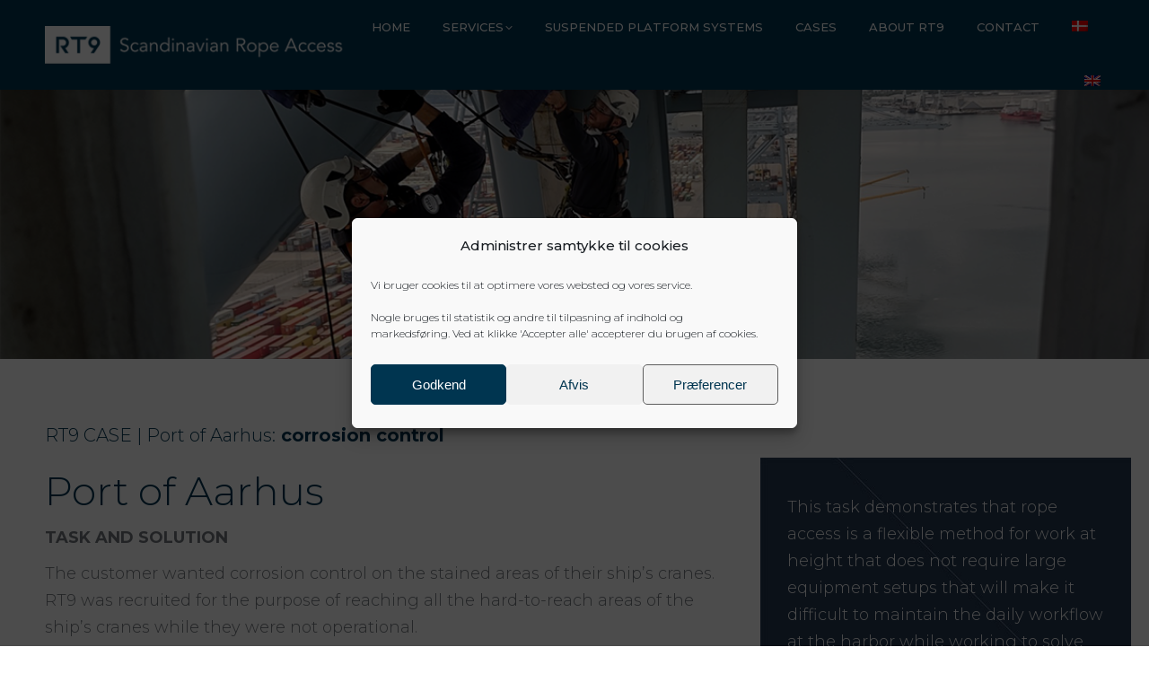

--- FILE ---
content_type: text/html; charset=UTF-8
request_url: https://rt9.dk/project/port-of-aarhus/?lang=en
body_size: 20477
content:
<!DOCTYPE html>
<!--[if !(IE 6) | !(IE 7) | !(IE 8)  ]><!--><html lang="en-US" class="no-js">
<!--<![endif]--><head><meta charset="UTF-8" /><meta name="viewport" content="width=device-width, initial-scale=1, maximum-scale=1, user-scalable=0"><meta name="theme-color" content="#ec4130"/><link rel="profile" href="https://gmpg.org/xfn/11" /><meta name='robots' content='index, follow, max-image-preview:large, max-snippet:-1, max-video-preview:-1' /><link rel="alternate" hreflang="da" href="https://rt9.dk/project/aarhus-havn-korrosionskontrol/" /><link rel="alternate" hreflang="en" href="https://rt9.dk/project/port-of-aarhus/?lang=en" /><link rel="alternate" hreflang="x-default" href="https://rt9.dk/project/aarhus-havn-korrosionskontrol/" /><title>Work at Height | Rope Access | corrosions control on ship cranes | RT9</title><meta name="description" content="Rope Access is an effective solution for corrosion control. See how we have carried out this task on ship cranes at the Port of Aarhus." /><meta property="og:locale" content="en_US" /><meta property="og:type" content="article" /><meta property="og:title" content="Work at Height | Rope Access | corrosions control on ship cranes | RT9" /><meta property="og:description" content="Rope Access is an effective solution for corrosion control. See how we have carried out this task on ship cranes at the Port of Aarhus." /><meta property="og:url" content="https://rt9.dk/project/port-of-aarhus/?lang=en" /><meta property="og:site_name" content="RT9" /><meta property="article:publisher" content="https://www.facebook.com/RT9.dk" /><meta property="article:modified_time" content="2023-07-28T12:43:04+00:00" /><meta property="og:image" content="https://rt9.dk/wp-content/uploads/2023/06/case-1.png" /><meta property="og:image:width" content="1100" /><meta property="og:image:height" content="825" /><meta property="og:image:type" content="image/png" /><meta name="twitter:card" content="summary_large_image" /><meta name="twitter:label1" content="Est. reading time" /><meta name="twitter:data1" content="2 minutes" /> <script type="application/ld+json" class="yoast-schema-graph">{"@context":"https://schema.org","@graph":[{"@type":"WebPage","@id":"https://rt9.dk/project/port-of-aarhus/?lang=en","url":"https://rt9.dk/project/port-of-aarhus/?lang=en","name":"Work at Height | Rope Access | corrosions control on ship cranes | RT9","isPartOf":{"@id":"https://rt9.dk/#website"},"primaryImageOfPage":{"@id":"https://rt9.dk/project/port-of-aarhus/?lang=en#primaryimage"},"image":{"@id":"https://rt9.dk/project/port-of-aarhus/?lang=en#primaryimage"},"thumbnailUrl":"https://rt9.dk/wp-content/uploads/2023/06/case-1.png","datePublished":"2023-07-17T13:23:57+00:00","dateModified":"2023-07-28T12:43:04+00:00","description":"Rope Access is an effective solution for corrosion control. See how we have carried out this task on ship cranes at the Port of Aarhus.","breadcrumb":{"@id":"https://rt9.dk/project/port-of-aarhus/?lang=en#breadcrumb"},"inLanguage":"en-US","potentialAction":[{"@type":"ReadAction","target":["https://rt9.dk/project/port-of-aarhus/?lang=en"]}]},{"@type":"ImageObject","inLanguage":"en-US","@id":"https://rt9.dk/project/port-of-aarhus/?lang=en#primaryimage","url":"https://rt9.dk/wp-content/uploads/2023/06/case-1.png","contentUrl":"https://rt9.dk/wp-content/uploads/2023/06/case-1.png","width":1100,"height":825},{"@type":"BreadcrumbList","@id":"https://rt9.dk/project/port-of-aarhus/?lang=en#breadcrumb","itemListElement":[{"@type":"ListItem","position":1,"name":"Home","item":"https://rt9.dk/?lang=en"},{"@type":"ListItem","position":2,"name":"Portfolio","item":"https://rt9.dk/project/"},{"@type":"ListItem","position":3,"name":"Port of Aarhus &#8211; Corrosion Control on Ship Cranes"}]},{"@type":"WebSite","@id":"https://rt9.dk/#website","url":"https://rt9.dk/","name":"RT9","description":"Scandinavian Rope Access","publisher":{"@id":"https://rt9.dk/#organization"},"potentialAction":[{"@type":"SearchAction","target":{"@type":"EntryPoint","urlTemplate":"https://rt9.dk/?s={search_term_string}"},"query-input":{"@type":"PropertyValueSpecification","valueRequired":true,"valueName":"search_term_string"}}],"inLanguage":"en-US"},{"@type":"Organization","@id":"https://rt9.dk/#organization","name":"RT9 ApS - Scandinavian Rope Access","url":"https://rt9.dk/","logo":{"@type":"ImageObject","inLanguage":"en-US","@id":"https://rt9.dk/#/schema/logo/image/","url":"https://rt9.dk/wp-content/uploads/2016/11/RT9_logo.png","contentUrl":"https://rt9.dk/wp-content/uploads/2016/11/RT9_logo.png","width":320,"height":80,"caption":"RT9 ApS - Scandinavian Rope Access"},"image":{"@id":"https://rt9.dk/#/schema/logo/image/"},"sameAs":["https://www.facebook.com/RT9.dk","https://www.instagram.com/rt9.dk","https://www.linkedin.com/company/6392264"]}]}</script> <link rel='dns-prefetch' href='//fonts.googleapis.com' /><link rel="alternate" type="application/rss+xml" title="RT9 &raquo; Feed" href="https://rt9.dk/feed/?lang=en" /><link rel="alternate" type="application/rss+xml" title="RT9 &raquo; Comments Feed" href="https://rt9.dk/comments/feed/?lang=en" /><link rel="alternate" title="oEmbed (JSON)" type="application/json+oembed" href="https://rt9.dk/wp-json/oembed/1.0/embed?url=https%3A%2F%2Frt9.dk%2Fproject%2Fport-of-aarhus%2F%3Flang%3Den" /><link rel="alternate" title="oEmbed (XML)" type="text/xml+oembed" href="https://rt9.dk/wp-json/oembed/1.0/embed?url=https%3A%2F%2Frt9.dk%2Fproject%2Fport-of-aarhus%2F%3Flang%3Den&#038;format=xml" />
 <script type="text/plain" data-service="google-analytics" data-category="statistics" data-cmplz-src="//www.googletagmanager.com/gtag/js?id=G-3CRL7S7KJ1"  data-cfasync="false" data-wpfc-render="false" async></script> <script type="text/plain" data-service="google-analytics" data-category="statistics" data-cfasync="false" data-wpfc-render="false">var em_version = '8.11.1';
				var em_track_user = true;
				var em_no_track_reason = '';
								var ExactMetricsDefaultLocations = {"page_location":"https:\/\/rt9.dk\/project\/port-of-aarhus\/?lang=en%2F&lang=en"};
								if ( typeof ExactMetricsPrivacyGuardFilter === 'function' ) {
					var ExactMetricsLocations = (typeof ExactMetricsExcludeQuery === 'object') ? ExactMetricsPrivacyGuardFilter( ExactMetricsExcludeQuery ) : ExactMetricsPrivacyGuardFilter( ExactMetricsDefaultLocations );
				} else {
					var ExactMetricsLocations = (typeof ExactMetricsExcludeQuery === 'object') ? ExactMetricsExcludeQuery : ExactMetricsDefaultLocations;
				}

								var disableStrs = [
										'ga-disable-G-3CRL7S7KJ1',
									];

				/* Function to detect opted out users */
				function __gtagTrackerIsOptedOut() {
					for (var index = 0; index < disableStrs.length; index++) {
						if (document.cookie.indexOf(disableStrs[index] + '=true') > -1) {
							return true;
						}
					}

					return false;
				}

				/* Disable tracking if the opt-out cookie exists. */
				if (__gtagTrackerIsOptedOut()) {
					for (var index = 0; index < disableStrs.length; index++) {
						window[disableStrs[index]] = true;
					}
				}

				/* Opt-out function */
				function __gtagTrackerOptout() {
					for (var index = 0; index < disableStrs.length; index++) {
						document.cookie = disableStrs[index] + '=true; expires=Thu, 31 Dec 2099 23:59:59 UTC; path=/';
						window[disableStrs[index]] = true;
					}
				}

				if ('undefined' === typeof gaOptout) {
					function gaOptout() {
						__gtagTrackerOptout();
					}
				}
								window.dataLayer = window.dataLayer || [];

				window.ExactMetricsDualTracker = {
					helpers: {},
					trackers: {},
				};
				if (em_track_user) {
					function __gtagDataLayer() {
						dataLayer.push(arguments);
					}

					function __gtagTracker(type, name, parameters) {
						if (!parameters) {
							parameters = {};
						}

						if (parameters.send_to) {
							__gtagDataLayer.apply(null, arguments);
							return;
						}

						if (type === 'event') {
														parameters.send_to = exactmetrics_frontend.v4_id;
							var hookName = name;
							if (typeof parameters['event_category'] !== 'undefined') {
								hookName = parameters['event_category'] + ':' + name;
							}

							if (typeof ExactMetricsDualTracker.trackers[hookName] !== 'undefined') {
								ExactMetricsDualTracker.trackers[hookName](parameters);
							} else {
								__gtagDataLayer('event', name, parameters);
							}
							
						} else {
							__gtagDataLayer.apply(null, arguments);
						}
					}

					__gtagTracker('js', new Date());
					__gtagTracker('set', {
						'developer_id.dNDMyYj': true,
											});
					if ( ExactMetricsLocations.page_location ) {
						__gtagTracker('set', ExactMetricsLocations);
					}
										__gtagTracker('config', 'G-3CRL7S7KJ1', {"forceSSL":"true","link_attribution":"true"} );
										window.gtag = __gtagTracker;										(function () {
						/* https://developers.google.com/analytics/devguides/collection/analyticsjs/ */
						/* ga and __gaTracker compatibility shim. */
						var noopfn = function () {
							return null;
						};
						var newtracker = function () {
							return new Tracker();
						};
						var Tracker = function () {
							return null;
						};
						var p = Tracker.prototype;
						p.get = noopfn;
						p.set = noopfn;
						p.send = function () {
							var args = Array.prototype.slice.call(arguments);
							args.unshift('send');
							__gaTracker.apply(null, args);
						};
						var __gaTracker = function () {
							var len = arguments.length;
							if (len === 0) {
								return;
							}
							var f = arguments[len - 1];
							if (typeof f !== 'object' || f === null || typeof f.hitCallback !== 'function') {
								if ('send' === arguments[0]) {
									var hitConverted, hitObject = false, action;
									if ('event' === arguments[1]) {
										if ('undefined' !== typeof arguments[3]) {
											hitObject = {
												'eventAction': arguments[3],
												'eventCategory': arguments[2],
												'eventLabel': arguments[4],
												'value': arguments[5] ? arguments[5] : 1,
											}
										}
									}
									if ('pageview' === arguments[1]) {
										if ('undefined' !== typeof arguments[2]) {
											hitObject = {
												'eventAction': 'page_view',
												'page_path': arguments[2],
											}
										}
									}
									if (typeof arguments[2] === 'object') {
										hitObject = arguments[2];
									}
									if (typeof arguments[5] === 'object') {
										Object.assign(hitObject, arguments[5]);
									}
									if ('undefined' !== typeof arguments[1].hitType) {
										hitObject = arguments[1];
										if ('pageview' === hitObject.hitType) {
											hitObject.eventAction = 'page_view';
										}
									}
									if (hitObject) {
										action = 'timing' === arguments[1].hitType ? 'timing_complete' : hitObject.eventAction;
										hitConverted = mapArgs(hitObject);
										__gtagTracker('event', action, hitConverted);
									}
								}
								return;
							}

							function mapArgs(args) {
								var arg, hit = {};
								var gaMap = {
									'eventCategory': 'event_category',
									'eventAction': 'event_action',
									'eventLabel': 'event_label',
									'eventValue': 'event_value',
									'nonInteraction': 'non_interaction',
									'timingCategory': 'event_category',
									'timingVar': 'name',
									'timingValue': 'value',
									'timingLabel': 'event_label',
									'page': 'page_path',
									'location': 'page_location',
									'title': 'page_title',
									'referrer' : 'page_referrer',
								};
								for (arg in args) {
																		if (!(!args.hasOwnProperty(arg) || !gaMap.hasOwnProperty(arg))) {
										hit[gaMap[arg]] = args[arg];
									} else {
										hit[arg] = args[arg];
									}
								}
								return hit;
							}

							try {
								f.hitCallback();
							} catch (ex) {
							}
						};
						__gaTracker.create = newtracker;
						__gaTracker.getByName = newtracker;
						__gaTracker.getAll = function () {
							return [];
						};
						__gaTracker.remove = noopfn;
						__gaTracker.loaded = true;
						window['__gaTracker'] = __gaTracker;
					})();
									} else {
										console.log("");
					(function () {
						function __gtagTracker() {
							return null;
						}

						window['__gtagTracker'] = __gtagTracker;
						window['gtag'] = __gtagTracker;
					})();
									}</script> <style id='wp-img-auto-sizes-contain-inline-css'>img:is([sizes=auto i],[sizes^="auto," i]){contain-intrinsic-size:3000px 1500px}
/*# sourceURL=wp-img-auto-sizes-contain-inline-css */</style><link data-optimized="2" rel="stylesheet" href="https://rt9.dk/wp-content/litespeed/css/22a0090478adcfb7bf1199cf2e8afb1f.css?ver=6187a" /><style id='wp-emoji-styles-inline-css'>img.wp-smiley, img.emoji {
		display: inline !important;
		border: none !important;
		box-shadow: none !important;
		height: 1em !important;
		width: 1em !important;
		margin: 0 0.07em !important;
		vertical-align: -0.1em !important;
		background: none !important;
		padding: 0 !important;
	}
/*# sourceURL=wp-emoji-styles-inline-css */</style><style id='woocommerce-inline-inline-css'>.woocommerce form .form-row .required { visibility: visible; }
/*# sourceURL=woocommerce-inline-inline-css */</style><style id='wpml-legacy-horizontal-list-0-inline-css'>.wpml-ls-statics-shortcode_actions{background-color:#eeeeee;}.wpml-ls-statics-shortcode_actions, .wpml-ls-statics-shortcode_actions .wpml-ls-sub-menu, .wpml-ls-statics-shortcode_actions a {border-color:#cdcdcd;}.wpml-ls-statics-shortcode_actions a, .wpml-ls-statics-shortcode_actions .wpml-ls-sub-menu a, .wpml-ls-statics-shortcode_actions .wpml-ls-sub-menu a:link, .wpml-ls-statics-shortcode_actions li:not(.wpml-ls-current-language) .wpml-ls-link, .wpml-ls-statics-shortcode_actions li:not(.wpml-ls-current-language) .wpml-ls-link:link {color:#444444;background-color:#ffffff;}.wpml-ls-statics-shortcode_actions .wpml-ls-sub-menu a:hover,.wpml-ls-statics-shortcode_actions .wpml-ls-sub-menu a:focus, .wpml-ls-statics-shortcode_actions .wpml-ls-sub-menu a:link:hover, .wpml-ls-statics-shortcode_actions .wpml-ls-sub-menu a:link:focus {color:#000000;background-color:#eeeeee;}.wpml-ls-statics-shortcode_actions .wpml-ls-current-language > a {color:#444444;background-color:#ffffff;}.wpml-ls-statics-shortcode_actions .wpml-ls-current-language:hover>a, .wpml-ls-statics-shortcode_actions .wpml-ls-current-language>a:focus {color:#000000;background-color:#eeeeee;}
/*# sourceURL=wpml-legacy-horizontal-list-0-inline-css */</style><link rel='stylesheet' id='dt-web-fonts-css' href='https://fonts.googleapis.com/css?family=Roboto:400,600,700%7COpen+Sans:400,600,700%7CRoboto+Condensed:400,600,700%7CMontserrat:300,400,500,600,700' media='all' /> <script src="https://rt9.dk/wp-includes/js/jquery/jquery.min.js?ver=3.7.1" id="jquery-core-js"></script> <script data-optimized="1" src="https://rt9.dk/wp-content/litespeed/js/67b4dcda493f0602b39d7ec0ea341dd8.js?ver=41860" id="jquery-migrate-js"></script> <script id="wpml-cookie-js-extra">var wpml_cookies = {"wp-wpml_current_language":{"value":"en","expires":1,"path":"/"}};
var wpml_cookies = {"wp-wpml_current_language":{"value":"en","expires":1,"path":"/"}};
//# sourceURL=wpml-cookie-js-extra</script> <script data-optimized="1" src="https://rt9.dk/wp-content/litespeed/js/d684d993b06f72e8e9dde4729d8c3ce3.js?ver=bce8e" id="wpml-cookie-js" defer data-wp-strategy="defer"></script> <script src="https://rt9.dk/wp-content/plugins/google-analytics-dashboard-for-wp/assets/js/frontend-gtag.min.js?ver=8.11.1" id="exactmetrics-frontend-script-js" async data-wp-strategy="async"></script> <script data-cfasync="false" data-wpfc-render="false" id='exactmetrics-frontend-script-js-extra'>var exactmetrics_frontend = {"js_events_tracking":"true","download_extensions":"doc,pdf,ppt,zip,xls,docx,pptx,xlsx","inbound_paths":"[{\"path\":\"\\\/go\\\/\",\"label\":\"affiliate\"},{\"path\":\"\\\/recommend\\\/\",\"label\":\"affiliate\"}]","home_url":"https:\/\/rt9.dk\/?lang=en","hash_tracking":"false","v4_id":"G-3CRL7S7KJ1"};</script> <script data-optimized="1" src="https://rt9.dk/wp-content/litespeed/js/8fef1c7129312b08032eb08fd10e8720.js?ver=a75a6" id="wc-jquery-blockui-js" data-wp-strategy="defer"></script> <script id="wc-add-to-cart-js-extra">var wc_add_to_cart_params = {"ajax_url":"/wp-admin/admin-ajax.php","wc_ajax_url":"/?lang=en&wc-ajax=%%endpoint%%","i18n_view_cart":"View cart","cart_url":"https://rt9.dk/kurv/","is_cart":"","cart_redirect_after_add":"no"};
//# sourceURL=wc-add-to-cart-js-extra</script> <script data-optimized="1" src="https://rt9.dk/wp-content/litespeed/js/a5dbbce7cb0edb6b278685424623caec.js?ver=853d2" id="wc-add-to-cart-js" data-wp-strategy="defer"></script> <script data-optimized="1" src="https://rt9.dk/wp-content/litespeed/js/dc7f72fadaf6c45cf405a76237f9473b.js?ver=64149" id="wc-js-cookie-js" defer data-wp-strategy="defer"></script> <script id="woocommerce-js-extra">var woocommerce_params = {"ajax_url":"/wp-admin/admin-ajax.php","wc_ajax_url":"/?lang=en&wc-ajax=%%endpoint%%","i18n_password_show":"Show password","i18n_password_hide":"Hide password"};
//# sourceURL=woocommerce-js-extra</script> <script data-optimized="1" src="https://rt9.dk/wp-content/litespeed/js/505e9470173d75240aa8e61c7bade83e.js?ver=f1dfd" id="woocommerce-js" defer data-wp-strategy="defer"></script> <script data-optimized="1" src="https://rt9.dk/wp-content/litespeed/js/351746f27677cee0fe91f19552aa3321.js?ver=8d763" id="vc_woocommerce-add-to-cart-js-js"></script> <script id="dt-above-fold-js-extra">var dtLocal = {"themeUrl":"https://rt9.dk/wp-content/themes/dt-the7","passText":"To view this protected post, enter the password below:","moreButtonText":{"loading":"Loading...","loadMore":"Load more"},"postID":"5938","ajaxurl":"https://rt9.dk/wp-admin/admin-ajax.php","REST":{"baseUrl":"https://rt9.dk/wp-json/the7/v1","endpoints":{"sendMail":"/send-mail"}},"contactMessages":{"required":"One or more fields have an error. Please check and try again.","terms":"Please accept the privacy policy.","fillTheCaptchaError":"Please, fill the captcha."},"captchaSiteKey":"","ajaxNonce":"c7a520ca11","pageData":"","themeSettings":{"smoothScroll":"off","lazyLoading":false,"desktopHeader":{"height":100},"ToggleCaptionEnabled":"disabled","ToggleCaption":"Navigation","floatingHeader":{"showAfter":150,"showMenu":true,"height":60,"logo":{"showLogo":true,"html":"\u003Cimg class=\" preload-me\" src=\"https://rt9.dk/wp-content/uploads/2018/07/rt9_logo_43px.png\" srcset=\"https://rt9.dk/wp-content/uploads/2018/07/rt9_logo_43px.png 354w, https://rt9.dk/wp-content/uploads/2018/07/rt9_logo_43px.png 354w\" width=\"354\" height=\"43\"   sizes=\"354px\" alt=\"RT9\" /\u003E","url":"https://rt9.dk/?lang=en"}},"topLine":{"floatingTopLine":{"logo":{"showLogo":false,"html":""}}},"mobileHeader":{"firstSwitchPoint":1070,"secondSwitchPoint":768,"firstSwitchPointHeight":60,"secondSwitchPointHeight":60,"mobileToggleCaptionEnabled":"disabled","mobileToggleCaption":"Menu"},"stickyMobileHeaderFirstSwitch":{"logo":{"html":"\u003Cimg class=\" preload-me\" src=\"https://rt9.dk/wp-content/uploads/2018/07/rt9_logo_43px_rt9.png\" srcset=\"https://rt9.dk/wp-content/uploads/2018/07/rt9_logo_43px_rt9.png 75w, https://rt9.dk/wp-content/uploads/2018/07/rt9_logo_43px_rt9.png 75w\" width=\"75\" height=\"43\"   sizes=\"75px\" alt=\"RT9\" /\u003E"}},"stickyMobileHeaderSecondSwitch":{"logo":{"html":"\u003Cimg class=\" preload-me\" src=\"https://rt9.dk/wp-content/uploads/2018/07/rt9_logo_43px_rt9.png\" srcset=\"https://rt9.dk/wp-content/uploads/2018/07/rt9_logo_43px_rt9.png 75w, https://rt9.dk/wp-content/uploads/2018/07/rt9_logo_43px_rt9.png 75w\" width=\"75\" height=\"43\"   sizes=\"75px\" alt=\"RT9\" /\u003E"}},"sidebar":{"switchPoint":990},"boxedWidth":"1340px"},"VCMobileScreenWidth":"768","wcCartFragmentHash":"a7414d1b91248acee7a1e8ec9bfa7a48"};
var dtShare = {"shareButtonText":{"facebook":"Share on Facebook","twitter":"Share on X","pinterest":"Pin it","linkedin":"Share on Linkedin","whatsapp":"Share on Whatsapp"},"overlayOpacity":"85"};
//# sourceURL=dt-above-fold-js-extra</script> <script data-optimized="1" src="https://rt9.dk/wp-content/litespeed/js/c4a8ba4c6b1829cbae2ed36726cc7cd8.js?ver=fe7b4" id="dt-above-fold-js"></script> <script data-optimized="1" src="https://rt9.dk/wp-content/litespeed/js/9a517bb8371b47b4d2740e255e1597b8.js?ver=d1687" id="dt-woocommerce-js"></script> <link rel="https://api.w.org/" href="https://rt9.dk/wp-json/" /><link rel="alternate" title="JSON" type="application/json" href="https://rt9.dk/wp-json/wp/v2/dt_portfolio/5938" /><link rel="EditURI" type="application/rsd+xml" title="RSD" href="https://rt9.dk/xmlrpc.php?rsd" /><meta name="generator" content="WordPress 6.9" /><meta name="generator" content="WooCommerce 10.4.3" /><link rel='shortlink' href='https://rt9.dk/?p=5938&#038;lang=en' /><meta name="generator" content="WPML ver:4.8.6 stt:12,1;" />
 <script type="text/javascript">_linkedin_partner_id = "3317689";
window._linkedin_data_partner_ids = window._linkedin_data_partner_ids || [];
window._linkedin_data_partner_ids.push(_linkedin_partner_id);</script><script type="text/javascript">(function(){var s = document.getElementsByTagName("script")[0];
var b = document.createElement("script");
b.type = "text/javascript";b.async = true;
b.src = "https://snap.licdn.com/li.lms-analytics/insight.min.js";
s.parentNode.insertBefore(b, s);})();</script> <noscript>
<img height="1" width="1" style="display:none;" alt="" src="https://px.ads.linkedin.com/collect/?pid=3317689&fmt=gif" />
</noscript> <script type="text/plain" data-service="google-analytics" data-category="statistics" async data-cmplz-src="https://www.googletagmanager.com/gtag/js?id=AW-853407950"></script> <script>window.dataLayer = window.dataLayer || [];
  function gtag(){dataLayer.push(arguments);}
  gtag('js', new Date());

  gtag('config', 'AW-853407950');</script><style>.cmplz-hidden {
					display: none !important;
				}</style><script type='text/javascript'>jQuery(document).ready(function($) {
				var ult_smooth_speed = 480;
				var ult_smooth_step = 80;
				$('html').attr('data-ult_smooth_speed',ult_smooth_speed).attr('data-ult_smooth_step',ult_smooth_step);
				});</script> <noscript><style>.woocommerce-product-gallery{ opacity: 1 !important; }</style></noscript>
 <script data-service="facebook" data-category="marketing" type="text/plain">!function(f,b,e,v,n,t,s){if(f.fbq)return;n=f.fbq=function(){n.callMethod?
n.callMethod.apply(n,arguments):n.queue.push(arguments)};if(!f._fbq)f._fbq=n;
n.push=n;n.loaded=!0;n.version='2.0';n.queue=[];t=b.createElement(e);t.async=!0;
t.src=v;s=b.getElementsByTagName(e)[0];s.parentNode.insertBefore(t,s)}(window,
document,'script','https://connect.facebook.net/en_US/fbevents.js?v=next');</script>  <script data-service="facebook" data-category="marketing" type="text/plain">var url = window.location.origin + '?ob=open-bridge';
        fbq('set', 'openbridge', '411178473822582', url);</script> <script data-service="facebook" data-category="marketing" type="text/plain">fbq('init', '411178473822582', {}, {
    "agent": "wordpress-6.9-4.0.0"
})</script><script data-service="facebook" data-category="marketing" type="text/plain">fbq('track', 'PageView', []);</script> 
<noscript><div class="cmplz-placeholder-parent"><img class="cmplz-placeholder-element cmplz-image" data-category="marketing" data-service="general" data-src-cmplz="https://www.facebook.com/tr?id=411178473822582&amp;ev=PageView&amp;noscript=1" height="1" width="1" style="display:none" alt="fbpx"
src="https://rt9.dk/wp-content/plugins/complianz-gdpr/assets/images/placeholders/default-minimal.jpg"  /></div>
</noscript><meta name="generator" content="Powered by WPBakery Page Builder - drag and drop page builder for WordPress."/><meta name="generator" content="Powered by Slider Revolution 6.7.24 - responsive, Mobile-Friendly Slider Plugin for WordPress with comfortable drag and drop interface." /><link rel="icon" href="https://rt9.dk/wp-content/uploads/2023/06/cropped-Design-uden-navn-1-32x32.png" sizes="32x32" /><link rel="icon" href="https://rt9.dk/wp-content/uploads/2023/06/cropped-Design-uden-navn-1-192x192.png" sizes="192x192" /><link rel="apple-touch-icon" href="https://rt9.dk/wp-content/uploads/2023/06/cropped-Design-uden-navn-1-180x180.png" /><meta name="msapplication-TileImage" content="https://rt9.dk/wp-content/uploads/2023/06/cropped-Design-uden-navn-1-270x270.png" /> <script>function setREVStartSize(e){
			//window.requestAnimationFrame(function() {
				window.RSIW = window.RSIW===undefined ? window.innerWidth : window.RSIW;
				window.RSIH = window.RSIH===undefined ? window.innerHeight : window.RSIH;
				try {
					var pw = document.getElementById(e.c).parentNode.offsetWidth,
						newh;
					pw = pw===0 || isNaN(pw) || (e.l=="fullwidth" || e.layout=="fullwidth") ? window.RSIW : pw;
					e.tabw = e.tabw===undefined ? 0 : parseInt(e.tabw);
					e.thumbw = e.thumbw===undefined ? 0 : parseInt(e.thumbw);
					e.tabh = e.tabh===undefined ? 0 : parseInt(e.tabh);
					e.thumbh = e.thumbh===undefined ? 0 : parseInt(e.thumbh);
					e.tabhide = e.tabhide===undefined ? 0 : parseInt(e.tabhide);
					e.thumbhide = e.thumbhide===undefined ? 0 : parseInt(e.thumbhide);
					e.mh = e.mh===undefined || e.mh=="" || e.mh==="auto" ? 0 : parseInt(e.mh,0);
					if(e.layout==="fullscreen" || e.l==="fullscreen")
						newh = Math.max(e.mh,window.RSIH);
					else{
						e.gw = Array.isArray(e.gw) ? e.gw : [e.gw];
						for (var i in e.rl) if (e.gw[i]===undefined || e.gw[i]===0) e.gw[i] = e.gw[i-1];
						e.gh = e.el===undefined || e.el==="" || (Array.isArray(e.el) && e.el.length==0)? e.gh : e.el;
						e.gh = Array.isArray(e.gh) ? e.gh : [e.gh];
						for (var i in e.rl) if (e.gh[i]===undefined || e.gh[i]===0) e.gh[i] = e.gh[i-1];
											
						var nl = new Array(e.rl.length),
							ix = 0,
							sl;
						e.tabw = e.tabhide>=pw ? 0 : e.tabw;
						e.thumbw = e.thumbhide>=pw ? 0 : e.thumbw;
						e.tabh = e.tabhide>=pw ? 0 : e.tabh;
						e.thumbh = e.thumbhide>=pw ? 0 : e.thumbh;
						for (var i in e.rl) nl[i] = e.rl[i]<window.RSIW ? 0 : e.rl[i];
						sl = nl[0];
						for (var i in nl) if (sl>nl[i] && nl[i]>0) { sl = nl[i]; ix=i;}
						var m = pw>(e.gw[ix]+e.tabw+e.thumbw) ? 1 : (pw-(e.tabw+e.thumbw)) / (e.gw[ix]);
						newh =  (e.gh[ix] * m) + (e.tabh + e.thumbh);
					}
					var el = document.getElementById(e.c);
					if (el!==null && el) el.style.height = newh+"px";
					el = document.getElementById(e.c+"_wrapper");
					if (el!==null && el) {
						el.style.height = newh+"px";
						el.style.display = "block";
					}
				} catch(e){
					console.log("Failure at Presize of Slider:" + e)
				}
			//});
		  };</script> <style id="wp-custom-css">.bg-cover > .vc_column-inner {
	background-size: cover!important;
}

.single-portfolio .entry-meta {
display: none;
}
.grecaptcha-badge { 
    visibility: hidden;
}

li::marker {
  color: #E63223;
}

.floaters {
	width: 300px !important;
	position: relative;
	margin-top: -13%;
	margin-bottom: 3%;
	margin-left: 75%;
	color: #f5f5f5;
	font-size: 14px;
}

@media only screen and (max-width: 1000px) {
  .floaters {
display: none;
 }
}

.allansektion {
	margin-top: 100px;
}

.allanprofil {
	position: relative;
}

.allanprofiltekst {
	margin-top: 20px;
	padding-left: 70px;
	padding-bottom: 35px;
	color: #f5f5f5;
}

@media (min-width: 813px) and (max-width: 847px) {
  .allanprofil {
		margin-bottom: -16px !important;
	}
	.allanprofiltekst {
		margin-top: -10px !important;
	}
	.allanpersonicon {
		margin-top: -157px !important;
  }
	.allanphoneicon {
		margin-top: 10px !important;
  }
}

@media (min-width: 778px) and (max-width: 812px) {
  .allanprofil {
		margin-top: 5px;
		margin-bottom: -16px !important;
	}
	.allanprofiltekst {
		margin-top: -18px !important;
	}
	.allanpersonicon {
		margin-top: -186px !important;
  }
	.allanphoneicon {
		margin-top: 10px !important;
  }
	.allanhouseicon {
	margin-top: -87px !important;
  }
}

@media (min-width: 768px) and (max-width: 777px) {
  .allanprofil {
		margin-top: 5px;
		margin-bottom: -16px !important;
	}
	.allanprofiltekst {
		margin-top: -18px !important;
	}
	.allanpersonicon {
		margin-top: -157px !important;
  }
	.allanphoneicon {
		margin-top: 10px !important;
  }
	.allanhouseicon {
	margin-top: -117px !important;
  }
}

@media (min-width: 379px) and (max-width: 767px) {
  .allanprofil {
		margin-top: 40px;
		text-align: left !important;
		padding-left: 80px !important;
		top: -40px;
	}
	
}

@media (min-width: 0px) and (max-width: 379px) {
	.allanprofiltekst {
text-align: left;
		margin-left: -40px;
}
		.allanpersonicon {
		margin-top: -186px !important;
  }
	.allanhouseicon {
	margin-top: -90px !important;
  }
	.allanphoneicon {
		margin-top: 12px !important;
  }
	.allanprofil {
		margin-bottom: 10px;
		top: -20px;
	}
}

.allanpersonicon {
	margin-top: -127px;
	margin-left: -10px;
}

.allanhouseicon {
	margin-top: -117px;
	margin-left: -10px;
}

.allanphoneicon {
	margin-top: -20px;
	margin-left: -10px;
}</style><style type="text/css" data-type="vc_shortcodes-custom-css">.vc_custom_1687523767039{padding-top: 10px !important;padding-bottom: 25px !important;}.vc_custom_1622790782953{margin-top: 80px !important;margin-right: 80px !important;margin-left: 80px !important;}.vc_custom_1534493560772{padding-top: 40px !important;padding-bottom: 51px !important;background-image: url(https://rt9.dk/wp-content/uploads/2018/07/Slides.jpg?id=1447) !important;}</style><noscript><style>.wpb_animate_when_almost_visible { opacity: 1; }</style></noscript><style id='the7-custom-inline-css' type='text/css'>.single-product .woocommerce-message {
    display: flex !important;
}</style><style id='rs-plugin-settings-inline-css'>#rs-demo-id {}
/*# sourceURL=rs-plugin-settings-inline-css */</style></head><body data-cmplz=1 id="the7-body" class="wp-singular dt_portfolio-template-default single single-portfolio postid-5938 wp-embed-responsive wp-theme-dt-the7 wp-child-theme-dt-the7-child theme-dt-the7 the7-core-ver-2.7.10 woocommerce-no-js no-comments fancy-header-on dt-responsive-on right-mobile-menu-close-icon ouside-menu-close-icon mobile-hamburger-close-bg-enable mobile-hamburger-close-bg-hover-enable  fade-medium-mobile-menu-close-icon fade-medium-menu-close-icon srcset-enabled btn-flat custom-btn-color custom-btn-hover-color phantom-sticky phantom-shadow-decoration phantom-main-logo-on sticky-mobile-header top-header first-switch-logo-left first-switch-menu-right second-switch-logo-center second-switch-menu-left right-mobile-menu layzr-loading-on no-avatars popup-message-style the7-ver-12.3.1 dt-fa-compatibility wpb-js-composer js-comp-ver-6.13.0 vc_responsive"><div id="page" >
<a class="skip-link screen-reader-text" href="#content">Skip to content</a><div class="masthead inline-header right full-height shadow-decoration shadow-mobile-header-decoration small-mobile-menu-icon dt-parent-menu-clickable show-sub-menu-on-hover show-device-logo show-mobile-logo"  role="banner"><div class="top-bar top-bar-empty top-bar-line-hide"><div class="top-bar-bg" ></div><div class="mini-widgets left-widgets"></div><div class="mini-widgets right-widgets"></div></div><header class="header-bar"><div class="branding"><div id="site-title" class="assistive-text">RT9</div><div id="site-description" class="assistive-text">Scandinavian Rope Access</div>
<a class="same-logo" href="https://rt9.dk/?lang=en"><img class=" preload-me" src="https://rt9.dk/wp-content/uploads/2018/07/rt9_logo_43px.png" srcset="https://rt9.dk/wp-content/uploads/2018/07/rt9_logo_43px.png 354w, https://rt9.dk/wp-content/uploads/2018/07/rt9_logo_43px.png 354w" width="354" height="43"   sizes="354px" alt="RT9" /><img class="mobile-logo preload-me" src="https://rt9.dk/wp-content/uploads/2018/07/rt9_logo_43px_rt9.png" srcset="https://rt9.dk/wp-content/uploads/2018/07/rt9_logo_43px_rt9.png 75w, https://rt9.dk/wp-content/uploads/2018/07/rt9_logo_43px_rt9.png 75w" width="75" height="43"   sizes="75px" alt="RT9" /></a></div><ul id="primary-menu" class="main-nav underline-decoration upwards-line level-arrows-on outside-item-remove-margin"><li class="menu-item menu-item-type-post_type menu-item-object-page menu-item-home menu-item-5549 first depth-0"><a href='https://rt9.dk/?lang=en' data-level='1'><span class="menu-item-text"><span class="menu-text">Home</span></span></a></li><li class="menu-item menu-item-type-custom menu-item-object-custom menu-item-has-children menu-item-5498 has-children depth-0"><a href='#' data-level='1'><span class="menu-item-text"><span class="menu-text">Services</span></span></a><ul class="sub-nav hover-style-bg level-arrows-on"><li class="menu-item menu-item-type-post_type menu-item-object-page menu-item-5499 first depth-1"><a href='https://rt9.dk/rope-access-germany/montage/?lang=en' data-level='2'><span class="menu-item-text"><span class="menu-text">Mounting and demounting</span></span></a></li><li class="menu-item menu-item-type-post_type menu-item-object-page menu-item-5501 depth-1"><a href='https://rt9.dk/rope-access-germany/rope-access-tasks/?lang=en' data-level='2'><span class="menu-item-text"><span class="menu-text">Cleaning, repairs and maintenance</span></span></a></li><li class="menu-item menu-item-type-custom menu-item-object-custom menu-item-5502 depth-1"><a href='https://rt9.dk/?page_id=2662&#038;lang=en&#038;preview=true' data-level='2'><span class="menu-item-text"><span class="menu-text">Welding, insulation and electrical work</span></span></a></li><li class="menu-item menu-item-type-post_type menu-item-object-page menu-item-6103 depth-1"><a href='https://rt9.dk/rope-access-germany/rope-access-inspection/?lang=en' data-level='2'><span class="menu-item-text"><span class="menu-text">Inspection</span></span></a></li><li class="menu-item menu-item-type-post_type menu-item-object-page menu-item-5504 depth-1"><a href='https://rt9.dk/rope-access-germany/rope-access-rescue-team/?lang=en' data-level='2'><span class="menu-item-text"><span class="menu-text">Rescue Team</span></span></a></li><li class="menu-item menu-item-type-post_type menu-item-object-page menu-item-6102 depth-1"><a href='https://rt9.dk/rope-access-germany/rope-access-consulting/?lang=en' data-level='2'><span class="menu-item-text"><span class="menu-text">Consulting</span></span></a></li><li class="menu-item menu-item-type-post_type menu-item-object-page menu-item-5506 depth-1"><a href='https://rt9.dk/rope-access-germany/custom-rope-access-solution/?lang=en' data-level='2'><span class="menu-item-text"><span class="menu-text">Custom Tasks</span></span></a></li></ul></li><li class="menu-item menu-item-type-post_type menu-item-object-page menu-item-5596 depth-0"><a href='https://rt9.dk/rope-access-germany/suspended-platform-systems/?lang=en' data-level='1'><span class="menu-item-text"><span class="menu-text">Suspended Platform Systems</span></span></a></li><li class="menu-item menu-item-type-post_type menu-item-object-page menu-item-5508 depth-0"><a href='https://rt9.dk/cases/?lang=en' data-level='1'><span class="menu-item-text"><span class="menu-text">Cases</span></span></a></li><li class="menu-item menu-item-type-post_type menu-item-object-page menu-item-5583 depth-0"><a href='https://rt9.dk/about-rt9/?lang=en' data-level='1'><span class="menu-item-text"><span class="menu-text">About RT9</span></span></a></li><li class="menu-item menu-item-type-post_type menu-item-object-page menu-item-5510 depth-0"><a href='https://rt9.dk/contact/?lang=en' data-level='1'><span class="menu-item-text"><span class="menu-text">Contact</span></span></a></li><li class="menu-item-language menu-item wpml-ls-slot-5 wpml-ls-item wpml-ls-item-da wpml-ls-menu-item wpml-ls-first-item menu-item-type-wpml_ls_menu_item menu-item-object-wpml_ls_menu_item menu-item-wpml-ls-5-da depth-0"><a href='https://rt9.dk/project/aarhus-havn-korrosionskontrol/' title='Switch to Danish' data-level='1' aria-label='Switch to Danish' role='menuitem'><span class="menu-item-text"><span class="menu-text"><img
class="wpml-ls-flag"
src="https://rt9.dk/wp-content/plugins/sitepress-multilingual-cms/res/flags/da.png"
alt="Danish"
/></span></span></a></li><li class="menu-item-language menu-item-language-current menu-item wpml-ls-slot-5 wpml-ls-item wpml-ls-item-en wpml-ls-current-language wpml-ls-menu-item wpml-ls-last-item menu-item-type-wpml_ls_menu_item menu-item-object-wpml_ls_menu_item menu-item-wpml-ls-5-en last depth-0"><a href='https://rt9.dk/project/port-of-aarhus/?lang=en' data-level='1' role='menuitem'><span class="menu-item-text"><span class="menu-text"><img
class="wpml-ls-flag"
src="https://rt9.dk/wp-content/plugins/sitepress-multilingual-cms/res/flags/en.png"
alt="English"
/></span></span></a></li></ul></header></div><div role="navigation" aria-label="Main Menu" class="dt-mobile-header mobile-menu-show-divider"><div class="dt-close-mobile-menu-icon" aria-label="Close" role="button" tabindex="0"><div class="close-line-wrap"><span class="close-line"></span><span class="close-line"></span><span class="close-line"></span></div></div><ul id="mobile-menu" class="mobile-main-nav"><li class="menu-item menu-item-type-post_type menu-item-object-page menu-item-home menu-item-5549 first depth-0"><a href='https://rt9.dk/?lang=en' data-level='1'><span class="menu-item-text"><span class="menu-text">Home</span></span></a></li><li class="menu-item menu-item-type-custom menu-item-object-custom menu-item-has-children menu-item-5498 has-children depth-0"><a href='#' data-level='1'><span class="menu-item-text"><span class="menu-text">Services</span></span></a><ul class="sub-nav hover-style-bg level-arrows-on"><li class="menu-item menu-item-type-post_type menu-item-object-page menu-item-5499 first depth-1"><a href='https://rt9.dk/rope-access-germany/montage/?lang=en' data-level='2'><span class="menu-item-text"><span class="menu-text">Mounting and demounting</span></span></a></li><li class="menu-item menu-item-type-post_type menu-item-object-page menu-item-5501 depth-1"><a href='https://rt9.dk/rope-access-germany/rope-access-tasks/?lang=en' data-level='2'><span class="menu-item-text"><span class="menu-text">Cleaning, repairs and maintenance</span></span></a></li><li class="menu-item menu-item-type-custom menu-item-object-custom menu-item-5502 depth-1"><a href='https://rt9.dk/?page_id=2662&#038;lang=en&#038;preview=true' data-level='2'><span class="menu-item-text"><span class="menu-text">Welding, insulation and electrical work</span></span></a></li><li class="menu-item menu-item-type-post_type menu-item-object-page menu-item-6103 depth-1"><a href='https://rt9.dk/rope-access-germany/rope-access-inspection/?lang=en' data-level='2'><span class="menu-item-text"><span class="menu-text">Inspection</span></span></a></li><li class="menu-item menu-item-type-post_type menu-item-object-page menu-item-5504 depth-1"><a href='https://rt9.dk/rope-access-germany/rope-access-rescue-team/?lang=en' data-level='2'><span class="menu-item-text"><span class="menu-text">Rescue Team</span></span></a></li><li class="menu-item menu-item-type-post_type menu-item-object-page menu-item-6102 depth-1"><a href='https://rt9.dk/rope-access-germany/rope-access-consulting/?lang=en' data-level='2'><span class="menu-item-text"><span class="menu-text">Consulting</span></span></a></li><li class="menu-item menu-item-type-post_type menu-item-object-page menu-item-5506 depth-1"><a href='https://rt9.dk/rope-access-germany/custom-rope-access-solution/?lang=en' data-level='2'><span class="menu-item-text"><span class="menu-text">Custom Tasks</span></span></a></li></ul></li><li class="menu-item menu-item-type-post_type menu-item-object-page menu-item-5596 depth-0"><a href='https://rt9.dk/rope-access-germany/suspended-platform-systems/?lang=en' data-level='1'><span class="menu-item-text"><span class="menu-text">Suspended Platform Systems</span></span></a></li><li class="menu-item menu-item-type-post_type menu-item-object-page menu-item-5508 depth-0"><a href='https://rt9.dk/cases/?lang=en' data-level='1'><span class="menu-item-text"><span class="menu-text">Cases</span></span></a></li><li class="menu-item menu-item-type-post_type menu-item-object-page menu-item-5583 depth-0"><a href='https://rt9.dk/about-rt9/?lang=en' data-level='1'><span class="menu-item-text"><span class="menu-text">About RT9</span></span></a></li><li class="menu-item menu-item-type-post_type menu-item-object-page menu-item-5510 depth-0"><a href='https://rt9.dk/contact/?lang=en' data-level='1'><span class="menu-item-text"><span class="menu-text">Contact</span></span></a></li><li class="menu-item-language menu-item wpml-ls-slot-5 wpml-ls-item wpml-ls-item-da wpml-ls-menu-item wpml-ls-first-item menu-item-type-wpml_ls_menu_item menu-item-object-wpml_ls_menu_item menu-item-wpml-ls-5-da depth-0"><a href='https://rt9.dk/project/aarhus-havn-korrosionskontrol/' title='Switch to Danish' data-level='1' aria-label='Switch to Danish' role='menuitem'><span class="menu-item-text"><span class="menu-text"><img
class="wpml-ls-flag"
src="https://rt9.dk/wp-content/plugins/sitepress-multilingual-cms/res/flags/da.png"
alt="Danish"
/></span></span></a></li><li class="menu-item-language menu-item-language-current menu-item wpml-ls-slot-5 wpml-ls-item wpml-ls-item-en wpml-ls-current-language wpml-ls-menu-item wpml-ls-last-item menu-item-type-wpml_ls_menu_item menu-item-object-wpml_ls_menu_item menu-item-wpml-ls-5-en last depth-0"><a href='https://rt9.dk/project/port-of-aarhus/?lang=en' data-level='1' role='menuitem'><span class="menu-item-text"><span class="menu-text"><img
class="wpml-ls-flag"
src="https://rt9.dk/wp-content/plugins/sitepress-multilingual-cms/res/flags/en.png"
alt="English"
/></span></span></a></li></ul><div class='mobile-mini-widgets-in-menu'></div></div><style id="the7-page-content-style">.fancy-header {
  background-image: url('https://rt9.dk/wp-content/uploads/2023/06/case.png');
  background-repeat: no-repeat;
  background-position: center center;
  background-size: cover;
  background-color: #222222;
}
.mobile-false .fancy-header {
  background-attachment: scroll;
}
.fancy-header .wf-wrap {
  min-height: 300px;
  padding-top: 0px;
  padding-bottom: 0px;
}
.fancy-header .fancy-title {
  font-size: 36px;
  line-height: 36px;
  color: #ec4130;
  text-transform: none;
}
.fancy-header .fancy-subtitle {
  font-size: 18px;
  line-height: 26px;
  color: #ffffff;
  text-transform: none;
}
.fancy-header .breadcrumbs {
  color: #ffffff;
}
.fancy-header-overlay {
  background: rgba(0,0,0,0.5);
}
@media screen and (max-width: 778px) {
  .fancy-header .wf-wrap {
    min-height: 70px;
  }
  .fancy-header .fancy-title {
    font-size: 30px;
    line-height: 38px;
  }
  .fancy-header .fancy-subtitle {
    font-size: 20px;
    line-height: 28px;
  }
  .fancy-header.breadcrumbs-mobile-off .breadcrumbs {
    display: none;
  }
  #fancy-header > .wf-wrap {
    flex-flow: column wrap;
    align-items: center;
    justify-content: center;
    padding-bottom: 0px !important;
  }
  .fancy-header.title-left .breadcrumbs {
    text-align: center;
    float: none;
  }
  .breadcrumbs {
    margin-bottom: 10px;
  }
  .breadcrumbs.breadcrumbs-bg {
    margin-top: 10px;
  }
  .fancy-header.title-right .breadcrumbs {
    margin: 10px 0 10px 0;
  }
  #fancy-header .hgroup,
  #fancy-header .breadcrumbs {
    text-align: center;
  }
  .fancy-header .hgroup {
    padding-bottom: 5px;
  }
  .breadcrumbs-off .hgroup {
    padding-bottom: 5px;
  }
  .title-right .hgroup {
    padding: 0 0 5px 0;
  }
  .title-right.breadcrumbs-off .hgroup {
    padding-top: 5px;
  }
  .title-left.disabled-bg .breadcrumbs {
    margin-bottom: 0;
  }
}</style><header id="fancy-header" class="fancy-header titles-off breadcrumbs-off breadcrumbs-mobile-off title-left" ><div class="wf-wrap"></div></header><div id="main" class="sidebar-none sidebar-divider-off"><div class="main-gradient"></div><div class="wf-wrap"><div class="wf-container-main"><div id="content" class="content" role="main"><article id="post-5938" class="project-post post-5938 dt_portfolio type-dt_portfolio status-publish has-post-thumbnail dt_portfolio_category-cases-en dt_portfolio_category-45 description-off"><div class="project-content"><section class="wpb-content-wrapper"><div class="vc_row wpb_row vc_row-fluid"><div class="wpb_column vc_column_container vc_col-sm-12"><div class="vc_column-inner"><div class="wpb_wrapper"><div class="wpb_text_column wpb_content_element " ><div class="wpb_wrapper"><h4>RT9 CASE | Port of Aarhus:<strong> corrosion control</strong></h4></div></div></div></div></div></div><div class="vc_row wpb_row vc_row-fluid vc_custom_1687523767039"><div class="wpb_column vc_column_container vc_col-sm-8"><div class="vc_column-inner"><div class="wpb_wrapper"><div class="wpb_text_column wpb_content_element " ><div class="wpb_wrapper"><h4></h4><h1>Port of <span class="Y2IQFc" lang="en">Aarhus</span></h1><p><strong>TASK AND SOLUTION</strong></p><p id="tw-target-text" class="tw-data-text tw-text-large tw-ta" dir="ltr" data-placeholder="Translation"><span class="Y2IQFc" lang="en">The customer wanted corrosion control on the stained areas of their ship&#8217;s cranes. RT9 was recruited for the purpose of reaching all the hard-to-reach areas of the ship&#8217;s cranes while they were not operational. </span></p><p class="tw-data-text tw-text-large tw-ta" dir="ltr" data-placeholder="Translation"><span class="Y2IQFc" lang="en">Rope access was a quick and economical method for this type of job. We could move freely between tasks, so that we did not affect the cranes&#8217; planned activity and thus the quality of the daily workflow at the Port of Aarhus.</span></p><p>&nbsp;</p><p><strong>DURATION</strong><br />
The task was solved in 2021.</p></div></div><div class="vc_empty_space"   style="height: 35px"><span class="vc_empty_space_inner"></span></div></div></div></div><div class="wpb_column vc_column_container vc_col-sm-4 vc_col-has-fill"><div class="vc_column-inner vc_custom_1534493560772"><div class="wpb_wrapper"><div class="wpb_text_column wpb_content_element " ><div class="wpb_wrapper"><p id="tw-target-text" class="tw-data-text tw-text-large tw-ta" dir="ltr" data-placeholder="Translation"><span class="Y2IQFc" lang="en" style="color: #ffffff;">This task demonstrates that rope access is a flexible method for work at height that does not require large equipment setups that will make it difficult to maintain the daily workflow at the harbor while working to solve this task. </span></p><p class="tw-data-text tw-text-large tw-ta" dir="ltr" data-placeholder="Translation"><span class="Y2IQFc" lang="en" style="color: #ffffff;">Rope access can therefore save you time and money in your project. </span></p><p class="tw-data-text tw-text-large tw-ta" dir="ltr" data-placeholder="Translation"><span class="Y2IQFc" lang="en"><a href="https://rt9.dk/contact/?lang=en">Contact us</a> <span style="color: #ffffff;">and hear more about which solutions we can offer you!</span></span></p></div></div></div></div></div></div><div class="vc_row wpb_row vc_row-fluid"><div class="wpb_column vc_column_container vc_col-sm-12"><div class="vc_column-inner"><div class="wpb_wrapper"><style type='text/css'>#gallery-1 {
					margin: auto;
					}
					#gallery-1 .fg-gallery-item {
					float: left;
					margin-top: 10px;
					text-align: center;
					width: 50%;
					}
					#gallery-1 .fg-gallery-caption {
					margin-left: 0;
					}
					#gallery-1.fastgallery .fg-gallery-caption, 
					#gallery-1.fastgallery .fg-gallery-caption:hover {
						background-color:rgba( 252 , 97 , 93 , 1);
					}
					#gallery-1.fastgallery.gallery .fastgallery-gallery-icon.fg_zoom a, 
					#gallery-1.fastgallery.gallery .fastgallery-gallery-icon.fg_zoom a:hover {
						color:#fc615d;
					}
					#gallery-1.fastgallery.fg_style1 .fg-gallery-caption {
						color:#ffffff;	
					}
					#gallery-1.fastgallery.gallery.fg_style2 .fastgallery-gallery-icon.fg_zoom a {
						background:rgba( 255 , 255 , 255 , 0.3);
					}
					#gallery-1.fastgallery.fg_style2 .fg-gallery-caption {
						color:#ffffff;	
					}			
					#gallery-1.fastgallery.gallery.fg_style3 .fg_zoom, 
					#gallery-1.fastgallery.gallery.fg_style3 .fg_zoom:hover {
						background:rgba( 252 , 97 , 93 , 1);
					}
					#gallery-1.fastgallery.fg_style3 .fg-gallery-caption {
						color:#ffffff;	
					}				
					#gallery-1.fastgallery.fg_style4 .fg-gallery-caption,			
					#gallery-1.fastgallery.gallery.fg_style4 .fastgallery-gallery-icon.fg_zoom a, 
					#gallery-1.fastgallery.gallery.fg_style4 .fastgallery-gallery-icon.fg_zoom a:hover {
						color:#ffffff;
					}
					#gallery-1.fastgallery.gallery.fg_style4 .fastgallery-gallery-icon.fg_zoom a, 
					#gallery-1.fastgallery.gallery.fg_style4 .fastgallery-gallery-icon.fg_zoom a:hover,
					#gallery-1.fastgallery.gallery.fg_style4 .fg-photoswipe .fastgallery-mask	{
						background:rgba( 252 , 97 , 93 , 1);
					}			
					#gallery-1.fastgallery.gallery.fg_style5 .fastgallery-gallery-icon.fg_zoom a, 
					#gallery-1.fastgallery.gallery.fg_style5 .fastgallery-gallery-icon.fg_zoom a:hover {
						color:#ffffff;
					}
					#gallery-1.fastgallery.gallery.fg_style5 .fg-photoswipe .fastgallery-mask	{
						background-color:rgba( 252 , 97 , 93 , 1);
					}											
					#gallery-1.fastgallery.gallery.fg_style6 .fastgallery-gallery-icon.fg_zoom a,
					#gallery-1.fastgallery.gallery.fg_style6 .fastgallery-gallery-icon.fg_zoom a:hover {
						color:#ffffff;
						background:rgba( 252 , 97 , 93 , 1);				
					}
					#gallery-1.fastgallery.gallery.fg_style6 .fg-photoswipe .fastgallery-mask	{
						background:rgba( 252 , 97 , 93 , 1);
					}				
					#gallery-1.fastgallery.fg_style6 .fg-gallery-caption {
						color:#ffffff;	
					}
					#gallery-1.fastgallery.gallery.fg_style7 .fastgallery-gallery-icon.fg_zoom a,
					#gallery-1.fastgallery.gallery.fg_style7 .fastgallery-gallery-icon.fg_zoom a:hover {
						color:#ffffff;
						background:rgba( 252 , 97 , 93 , 1);				
					}
					#gallery-1.fastgallery.gallery.fg_style7 .fg-photoswipe .fastgallery-mask	{
						background:rgba( 252 , 97 , 93 , 1);
					}		
					#gallery-1.fastgallery.fg_style7 .fg-gallery-caption {
						color:#ffffff;	
					}
					
					#gallery-1.fastgallery.gallery.fg_style8 .fastgallery-gallery-icon.fg_zoom a,
					#gallery-1.fastgallery.gallery.fg_style8 .fastgallery-gallery-icon.fg_zoom a:hover {
						color:#ffffff;
						background:rgba( 252 , 97 , 93 , 1);				
					}

					#gallery-1.fastgallery.gallery.fg_style8 .fg-photoswipe .fastgallery-mask	{
						background:rgba( 252 , 97 , 93 , 1);
					}	
				
					#gallery-1.fastgallery.fg_style8 .fg-gallery-caption {
						color:#ffffff;	
					}
					
					#gallery-1.fastgallery.gallery.fg_style9 .fastgallery-gallery-icon.fg_zoom a,
					#gallery-1.fastgallery.gallery.fg_style9 .fastgallery-gallery-icon.fg_zoom a:hover {
						color:#ffffff;				
					}
					#gallery-1.fastgallery.gallery.fg_style9 .fg-photoswipe .fastgallery-mask	{
						background:rgba( 252 , 97 , 93 , 1);
					}							
					#gallery-1.fastgallery.fg_style9 .fg-gallery-caption {
						color:#ffffff;	
					}
					
					#gallery-1.fastgallery.gallery.fg_style10 .fastgallery-gallery-icon.fg_zoom a,
					#gallery-1.fastgallery.gallery.fg_style10 .fastgallery-gallery-icon.fg_zoom a:hover {
						color:#ffffff;
						background:rgba( 252 , 97 , 93 , 1);				
					}
					#gallery-1.fastgallery.gallery.fg_style10 .fg-photoswipe .fastgallery-mask	{
						background:rgba( 252 , 97 , 93 , 1);
					}							
					#gallery-1.fastgallery.fg_style10 .fg-gallery-caption {
						color:#ffffff;	
					}
					#gallery-1.fastgallery.fg_style11 .fg-gallery-caption {
						color:#ffffff;	
					}
					#gallery-1.fastgallery.fg_style11 .fastgallery-gallery-icon.fg_zoom a, 
					#gallery-1.fastgallery.fg_style11 .fastgallery-gallery-icon.fg_zoom a:hover {
						color:#fc615d;
						background:rgba( 255 , 255 , 255 , 0.3);
					}
					#gallery-1.fastgallery.fg_style12 .fg-gallery-caption {
						color:#ffffff;	
					}
					#gallery-1.fastgallery.fg_style12 .fastgallery-gallery-icon.fg_zoom a, 
					#gallery-1.fastgallery.fg_style12 .fastgallery-gallery-icon.fg_zoom a:hover {
						color:#fc615d;
						background:rgba( 255 , 255 , 255 , 0.3);
					}																									
					/* THUMBS ONE ON */
					#gallery-1.fastgallery.fg_thumbs_one .fg-gallery-item {
						display:none;
					}
					#gallery-1.fastgallery.fg_thumbs_one .fg-gallery-item:first-child {
						display:block;
					}
					#gallery-1.fastgallery.fg_thumbs_one {
						width:auto!important;
					}</style><div id='gallery-1' class='gallery galleryid-1 gallery-columns-2 gallery-size-fg-normal fastgallery brick-masonry fg_responsive fg_style1 off  fg_over_image_on'><div class='fg-photoswipe'><figure class='fg-gallery-item fastgallery-gallery-icon no-caption fg_zoom'>
<a href="https://rt9.dk/wp-content/uploads/2023/06/case-1-1024x768.png" itemprop="contentUrl" data-size="1024x768">
<img fetchpriority="high" decoding="async" width="800" height="800" src="https://rt9.dk/wp-content/uploads/2023/06/case-1-800x800.png" class="attachment-fg-normal size-fg-normal" alt="" srcset="https://rt9.dk/wp-content/uploads/2023/06/case-1-800x800.png 800w, https://rt9.dk/wp-content/uploads/2023/06/case-1-150x150.png 150w, https://rt9.dk/wp-content/uploads/2023/06/case-1-200x200.png 200w" sizes="(max-width: 800px) 100vw, 800px" /><span class='fg-zoom-icon icon-plus'></span>
</a><figcaption itemprop="caption description"></figcaption></figure><figure class='fg-gallery-item fastgallery-gallery-icon no-caption fg_zoom'>
<a href="https://rt9.dk/wp-content/uploads/2023/06/case-1024x768.png" itemprop="contentUrl" data-size="1024x768">
<img decoding="async" width="800" height="800" src="https://rt9.dk/wp-content/uploads/2023/06/case-800x800.png" class="attachment-fg-normal size-fg-normal" alt="" srcset="https://rt9.dk/wp-content/uploads/2023/06/case-800x800.png 800w, https://rt9.dk/wp-content/uploads/2023/06/case-150x150.png 150w, https://rt9.dk/wp-content/uploads/2023/06/case-200x200.png 200w" sizes="(max-width: 800px) 100vw, 800px" /><span class='fg-zoom-icon icon-plus'></span>
</a><figcaption itemprop="caption description"></figcaption></figure><figure class='fg-gallery-item fastgallery-gallery-icon no-caption fg_zoom'>
<a href="https://rt9.dk/wp-content/uploads/2023/07/Unavngivet-6.jpg" itemprop="contentUrl" data-size="595x842">
<img decoding="async" width="595" height="800" src="https://rt9.dk/wp-content/uploads/2023/07/Unavngivet-6-595x800.jpg" class="attachment-fg-normal size-fg-normal" alt="" /><span class='fg-zoom-icon icon-plus'></span>
</a><figcaption itemprop="caption description"></figcaption></figure></div></div><div style="clear:both"></div><div class="pswp" tabindex="-1" role="dialog" aria-hidden="true"><div class="pswp__bg"></div><div class="pswp__scroll-wrap"><div class="pswp__container"><div class="pswp__item"></div><div class="pswp__item"></div><div class="pswp__item"></div></div><div class="pswp__ui pswp__ui--hidden"><div class="pswp__top-bar"><div class="pswp__counter"></div>
<button class="pswp__button pswp__button--close" title="Close (Esc)"></button>
<button class="pswp__button pswp__button--share" title="Share"></button>
<button class="pswp__button pswp__button--fs" title="Toggle fullscreen"></button>
<button class="pswp__button pswp__button--zoom" title="Zoom in/out"></button><div class="pswp__preloader"><div class="pswp__preloader__icn"><div class="pswp__preloader__cut"><div class="pswp__preloader__donut"></div></div></div></div></div><div class="pswp__share-modal pswp__share-modal--hidden pswp__single-tap"><div class="pswp__share-tooltip"></div></div>
<button class="pswp__button pswp__button--arrow--left" title="Previous (arrow left)">
</button>
<button class="pswp__button pswp__button--arrow--right" title="Next (arrow right)">
</button><div class="pswp__caption"><div class="pswp__caption__center"></div></div></div></div></div></div></div></div></div><div id="kontakt-hs" class="vc_row wpb_row vc_row-fluid vc_custom_1622790782953"><div class="wpb_column vc_column_container vc_col-sm-6"><div class="vc_column-inner"><div class="wpb_wrapper"><q class="h4-size fadeIn animate-element shortcode-pullquote wf-cell align-left wf-1"><p id="tw-target-text" class="tw-data-text tw-text-large tw-ta" dir="ltr" data-placeholder="Translation"><span class="Y2IQFc" lang="en">At RT9, we are specialists in solutions for mounting, repair and maintenance tasks in hard-to-reach and impassable places. Safety, time management and quality assurance are always at the center, and all tasks are always solved in close contact with customers and business partners.</span></p>
</q></div></div></div><div class="wpb_column vc_column_container vc_col-sm-6"><div class="vc_column-inner"><div class="wpb_wrapper"><div class="wpb_text_column wpb_content_element " ><div class="wpb_wrapper"><div class='_form_7'></div><script type='text/javascript' src='https://rt9.activehosted.com/f/embed.php?static=0&id=7&697CBC7B5E9B0&nostyles=0&preview=0'></script> </div></div></div></div></div></div></section></div><div class="project-info-box"><div class="entry-meta portfolio-categories"><span class="category-link">Category:&nbsp;<a href="https://rt9.dk/project-category/cases-en/?lang=en" >Cases</a></span><a class="author vcard" href="https://rt9.dk/author/lead-the-talent/?lang=en" title="View all posts by Lead the talent" rel="author">By <span class="fn">Lead the talent</span></a><a href="javascript:void(0);" title="13:23" class="data-link" rel="bookmark"><time class="entry-date updated" datetime="2023-07-17T13:23:57+00:00">17/07/2023</time></a></div></div><nav class="navigation post-navigation" role="navigation"><h2 class="screen-reader-text">Project navigation</h2><div class="nav-links"><a class="nav-previous" href="https://rt9.dk/project/lisbjerg-forbraending-incineration/?lang=en" rel="prev"><svg version="1.1" id="Layer_1" xmlns="http://www.w3.org/2000/svg" xmlns:xlink="http://www.w3.org/1999/xlink" x="0px" y="0px" viewBox="0 0 16 16" style="enable-background:new 0 0 16 16;" xml:space="preserve"><path class="st0" d="M11.4,1.6c0.2,0.2,0.2,0.5,0,0.7c0,0,0,0,0,0L5.7,8l5.6,5.6c0.2,0.2,0.2,0.5,0,0.7s-0.5,0.2-0.7,0l-6-6c-0.2-0.2-0.2-0.5,0-0.7c0,0,0,0,0,0l6-6C10.8,1.5,11.2,1.5,11.4,1.6C11.4,1.6,11.4,1.6,11.4,1.6z"/></svg><span class="meta-nav" aria-hidden="true">Previous</span><span class="screen-reader-text">Previous project:</span><span class="post-title h4-size">Lisbjerg forbraending &#8211; New waste chute</span></a><a class="nav-next" href="https://rt9.dk/project/fjernvarme-fyn/?lang=en" rel="next"><svg version="1.1" id="Layer_1" xmlns="http://www.w3.org/2000/svg" xmlns:xlink="http://www.w3.org/1999/xlink" x="0px" y="0px" viewBox="0 0 16 16" style="enable-background:new 0 0 16 16;" xml:space="preserve"><path class="st0" d="M4.6,1.6c0.2-0.2,0.5-0.2,0.7,0c0,0,0,0,0,0l6,6c0.2,0.2,0.2,0.5,0,0.7c0,0,0,0,0,0l-6,6c-0.2,0.2-0.5,0.2-0.7,0s-0.2-0.5,0-0.7L10.3,8L4.6,2.4C4.5,2.2,4.5,1.8,4.6,1.6C4.6,1.6,4.6,1.6,4.6,1.6z"/></svg><span class="meta-nav" aria-hidden="true">Next</span><span class="screen-reader-text">Next project:</span><span class="post-title h4-size">Fjernvarme Fyn &#8211; Demounting of pipe systems and installation of new ones</span></a></div></nav></article></div></div></div></div><footer id="footer" class="footer solid-bg"><div id="bottom-bar" class="solid-bg logo-left" role="contentinfo"><div class="wf-wrap"><div class="wf-container-bottom"><div class="wf-float-left">2023 © RT9 Scandinavian Rope Access</div><div class="wf-float-right"><div class="bottom-text-block"><p>RT9 – Scandinavian Rope Access • Grimhøjvej 6D • 8220 Brabrand Danmark • info@rt9.dk</p></div></div></div></div></div></footer><a href="#" class="scroll-top"><svg version="1.1" id="Layer_1" xmlns="http://www.w3.org/2000/svg" xmlns:xlink="http://www.w3.org/1999/xlink" x="0px" y="0px"
viewBox="0 0 16 16" style="enable-background:new 0 0 16 16;" xml:space="preserve">
<path d="M11.7,6.3l-3-3C8.5,3.1,8.3,3,8,3c0,0,0,0,0,0C7.7,3,7.5,3.1,7.3,3.3l-3,3c-0.4,0.4-0.4,1,0,1.4c0.4,0.4,1,0.4,1.4,0L7,6.4
V12c0,0.6,0.4,1,1,1s1-0.4,1-1V6.4l1.3,1.3c0.4,0.4,1,0.4,1.4,0C11.9,7.5,12,7.3,12,7S11.9,6.5,11.7,6.3z"/>
</svg><span class="screen-reader-text">Go to Top</span></a></div> <script>window.RS_MODULES = window.RS_MODULES || {};
			window.RS_MODULES.modules = window.RS_MODULES.modules || {};
			window.RS_MODULES.waiting = window.RS_MODULES.waiting || [];
			window.RS_MODULES.defered = true;
			window.RS_MODULES.moduleWaiting = window.RS_MODULES.moduleWaiting || {};
			window.RS_MODULES.type = 'compiled';</script> <script type="speculationrules">{"prefetch":[{"source":"document","where":{"and":[{"href_matches":"/*"},{"not":{"href_matches":["/wp-*.php","/wp-admin/*","/wp-content/uploads/*","/wp-content/*","/wp-content/plugins/*","/wp-content/themes/dt-the7-child/*","/wp-content/themes/dt-the7/*","/*\\?(.+)"]}},{"not":{"selector_matches":"a[rel~=\"nofollow\"]"}},{"not":{"selector_matches":".no-prefetch, .no-prefetch a"}}]},"eagerness":"conservative"}]}</script> <script type="text/javascript" src="https://secure.kilo6alga.com/js/160037.js" ></script> <noscript><img alt="" src="https://secure.kilo6alga.com/160037.png" style="display:none;" /></noscript> <script type="text/javascript">(function(e,t,o,n,p,r,i){e.visitorGlobalObjectAlias=n;e[e.visitorGlobalObjectAlias]=e[e.visitorGlobalObjectAlias]||function(){(e[e.visitorGlobalObjectAlias].q=e[e.visitorGlobalObjectAlias].q||[]).push(arguments)};e[e.visitorGlobalObjectAlias].l=(new Date).getTime();r=t.createElement("script");r.src=o;r.async=true;i=t.getElementsByTagName("script")[0];i.parentNode.insertBefore(r,i)})(window,document,"https://diffuser-cdn.app-us1.com/diffuser/diffuser.js","vgo");
    vgo('setAccount', '476450627');
    vgo('setTrackByDefault', true);

    vgo('process');</script> <div id="cmplz-cookiebanner-container"><div class="cmplz-cookiebanner cmplz-hidden banner-1 bottom-right-minimal optin cmplz-center cmplz-categories-type-visible" aria-modal="true" data-nosnippet="true" role="dialog" aria-live="polite" aria-labelledby="cmplz-header-1-optin" aria-describedby="cmplz-message-1-optin"><div class="cmplz-header"><div class="cmplz-logo"></div><div class="cmplz-title" id="cmplz-header-1-optin">Administrer samtykke til cookies</div><div class="cmplz-close" tabindex="0" role="button" aria-label="Close dialog">
<svg aria-hidden="true" focusable="false" data-prefix="fas" data-icon="times" class="svg-inline--fa fa-times fa-w-11" role="img" xmlns="http://www.w3.org/2000/svg" viewBox="0 0 352 512"><path fill="currentColor" d="M242.72 256l100.07-100.07c12.28-12.28 12.28-32.19 0-44.48l-22.24-22.24c-12.28-12.28-32.19-12.28-44.48 0L176 189.28 75.93 89.21c-12.28-12.28-32.19-12.28-44.48 0L9.21 111.45c-12.28 12.28-12.28 32.19 0 44.48L109.28 256 9.21 356.07c-12.28 12.28-12.28 32.19 0 44.48l22.24 22.24c12.28 12.28 32.2 12.28 44.48 0L176 322.72l100.07 100.07c12.28 12.28 32.2 12.28 44.48 0l22.24-22.24c12.28-12.28 12.28-32.19 0-44.48L242.72 256z"></path></svg></div></div><div class="cmplz-divider cmplz-divider-header"></div><div class="cmplz-body"><div class="cmplz-message" id="cmplz-message-1-optin">Vi bruger cookies til at optimere vores websted og vores service.<br />
<br />
Nogle bruges til statistik og andre til tilpasning af indhold og markedsføring. Ved at klikke 'Accepter alle' accepterer du brugen af cookies.</div><div class="cmplz-categories">
<details class="cmplz-category cmplz-functional" >
<summary>
<span class="cmplz-category-header">
<span class="cmplz-category-title">Funktionelle</span>
<span class='cmplz-always-active'>
<span class="cmplz-banner-checkbox">
<input type="checkbox"
id="cmplz-functional-optin"
data-category="cmplz_functional"
class="cmplz-consent-checkbox cmplz-functional"
size="40"
value="1"/>
<label class="cmplz-label" for="cmplz-functional-optin"><span class="screen-reader-text">Funktionelle</span></label>
</span>
Always active							</span>
<span class="cmplz-icon cmplz-open">
<svg xmlns="http://www.w3.org/2000/svg" viewBox="0 0 448 512"  height="18" ><path d="M224 416c-8.188 0-16.38-3.125-22.62-9.375l-192-192c-12.5-12.5-12.5-32.75 0-45.25s32.75-12.5 45.25 0L224 338.8l169.4-169.4c12.5-12.5 32.75-12.5 45.25 0s12.5 32.75 0 45.25l-192 192C240.4 412.9 232.2 416 224 416z"/></svg>
</span>
</span>
</summary><div class="cmplz-description">
<span class="cmplz-description-functional">Den tekniske lagring eller adgang er strengt nødvendig med det legitime formål at muliggøre brugen af en specifik tjeneste, som abonnenten eller brugeren udtrykkeligt har anmodet om, eller udelukkende med det formål at overføre en kommunikation via et elektronisk kommunikationsnet.</span></div>
</details><details class="cmplz-category cmplz-preferences" >
<summary>
<span class="cmplz-category-header">
<span class="cmplz-category-title">Præferencer</span>
<span class="cmplz-banner-checkbox">
<input type="checkbox"
id="cmplz-preferences-optin"
data-category="cmplz_preferences"
class="cmplz-consent-checkbox cmplz-preferences"
size="40"
value="1"/>
<label class="cmplz-label" for="cmplz-preferences-optin"><span class="screen-reader-text">Præferencer</span></label>
</span>
<span class="cmplz-icon cmplz-open">
<svg xmlns="http://www.w3.org/2000/svg" viewBox="0 0 448 512"  height="18" ><path d="M224 416c-8.188 0-16.38-3.125-22.62-9.375l-192-192c-12.5-12.5-12.5-32.75 0-45.25s32.75-12.5 45.25 0L224 338.8l169.4-169.4c12.5-12.5 32.75-12.5 45.25 0s12.5 32.75 0 45.25l-192 192C240.4 412.9 232.2 416 224 416z"/></svg>
</span>
</span>
</summary><div class="cmplz-description">
<span class="cmplz-description-preferences">Den tekniske lagring eller adgang er nødvendig for det legitime formål at lagre præferencer, som abonnenten eller brugeren ikke har anmodet om.</span></div>
</details><details class="cmplz-category cmplz-statistics" >
<summary>
<span class="cmplz-category-header">
<span class="cmplz-category-title">Statistikker</span>
<span class="cmplz-banner-checkbox">
<input type="checkbox"
id="cmplz-statistics-optin"
data-category="cmplz_statistics"
class="cmplz-consent-checkbox cmplz-statistics"
size="40"
value="1"/>
<label class="cmplz-label" for="cmplz-statistics-optin"><span class="screen-reader-text">Statistikker</span></label>
</span>
<span class="cmplz-icon cmplz-open">
<svg xmlns="http://www.w3.org/2000/svg" viewBox="0 0 448 512"  height="18" ><path d="M224 416c-8.188 0-16.38-3.125-22.62-9.375l-192-192c-12.5-12.5-12.5-32.75 0-45.25s32.75-12.5 45.25 0L224 338.8l169.4-169.4c12.5-12.5 32.75-12.5 45.25 0s12.5 32.75 0 45.25l-192 192C240.4 412.9 232.2 416 224 416z"/></svg>
</span>
</span>
</summary><div class="cmplz-description">
<span class="cmplz-description-statistics">Den tekniske lagring eller adgang, der udelukkende anvendes til statistiske formål.</span>
<span class="cmplz-description-statistics-anonymous">Den tekniske lagring eller adgang, der udelukkende anvendes til anonyme statistiske formål. Uden en stævning, frivillig overholdelse fra din internetudbyders side eller yderligere optegnelser fra en tredjepart kan oplysninger, der er gemt eller hentet til dette formål alene, normalt ikke bruges til at identificere dig.</span></div>
</details>
<details class="cmplz-category cmplz-marketing" >
<summary>
<span class="cmplz-category-header">
<span class="cmplz-category-title">Marketing</span>
<span class="cmplz-banner-checkbox">
<input type="checkbox"
id="cmplz-marketing-optin"
data-category="cmplz_marketing"
class="cmplz-consent-checkbox cmplz-marketing"
size="40"
value="1"/>
<label class="cmplz-label" for="cmplz-marketing-optin"><span class="screen-reader-text">Marketing</span></label>
</span>
<span class="cmplz-icon cmplz-open">
<svg xmlns="http://www.w3.org/2000/svg" viewBox="0 0 448 512"  height="18" ><path d="M224 416c-8.188 0-16.38-3.125-22.62-9.375l-192-192c-12.5-12.5-12.5-32.75 0-45.25s32.75-12.5 45.25 0L224 338.8l169.4-169.4c12.5-12.5 32.75-12.5 45.25 0s12.5 32.75 0 45.25l-192 192C240.4 412.9 232.2 416 224 416z"/></svg>
</span>
</span>
</summary><div class="cmplz-description">
<span class="cmplz-description-marketing">Den tekniske lagring eller adgang er nødvendig for at oprette brugerprofiler med henblik på at sende reklamer eller for at spore brugeren på et websted eller på tværs af flere websteder med henblik på lignende markedsføringsformål.</span></div>
</details></div></div><div class="cmplz-links cmplz-information"><ul><li><a class="cmplz-link cmplz-manage-options cookie-statement" href="#" data-relative_url="#cmplz-manage-consent-container">Manage options</a></li><li><a class="cmplz-link cmplz-manage-third-parties cookie-statement" href="#" data-relative_url="#cmplz-cookies-overview">Manage services</a></li><li><a class="cmplz-link cmplz-manage-vendors tcf cookie-statement" href="#" data-relative_url="#cmplz-tcf-wrapper">Manage {vendor_count} vendors</a></li><li><a class="cmplz-link cmplz-external cmplz-read-more-purposes tcf" target="_blank" rel="noopener noreferrer nofollow" href="https://cookiedatabase.org/tcf/purposes/" aria-label="Read more about TCF purposes on Cookie Database">Read more about these purposes</a></li></ul></div><div class="cmplz-divider cmplz-footer"></div><div class="cmplz-buttons">
<button class="cmplz-btn cmplz-accept">Godkend</button>
<button class="cmplz-btn cmplz-deny">Afvis</button>
<button class="cmplz-btn cmplz-view-preferences">Præferencer</button>
<button class="cmplz-btn cmplz-save-preferences">Gem præferencer</button>
<a class="cmplz-btn cmplz-manage-options tcf cookie-statement" href="#" data-relative_url="#cmplz-manage-consent-container">Præferencer</a></div><div class="cmplz-documents cmplz-links"><ul><li><a class="cmplz-link cookie-statement" href="#" data-relative_url="">{title}</a></li><li><a class="cmplz-link privacy-statement" href="#" data-relative_url="">{title}</a></li><li><a class="cmplz-link impressum" href="#" data-relative_url="">{title}</a></li></ul></div></div></div><div id="cmplz-manage-consent" data-nosnippet="true"><button class="cmplz-btn cmplz-hidden cmplz-manage-consent manage-consent-1">Administrer samtykke</button></div> <script>if ( typeof vgo === 'function' ) {
			document.addEventListener("cmplz_fire_categories", function (e) {
				var consentedCategories = e.detail.categories;
				if (cmplz_in_array('marketing', consentedCategories)) {
					vgo('process', 'allowTracking');
				}
			});
		}</script>  <script type='text/javascript'>document.addEventListener( 'wpcf7mailsent', function( event ) {
        if( "fb_pxl_code" in event.detail.apiResponse){
          eval(event.detail.apiResponse.fb_pxl_code);
        }
      }, false );</script> <div id='fb-pxl-ajax-code'></div><style type="text/css" media="screen"></style><script type="text/html" id="wpb-modifications">window.wpbCustomElement = 1;</script> <script>(function () {
			var c = document.body.className;
			c = c.replace(/woocommerce-no-js/, 'woocommerce-js');
			document.body.className = c;
		})();</script> <script data-optimized="1" src="https://rt9.dk/wp-content/litespeed/js/0e3d515b28479bc19338c91d9e0504f2.js?ver=a4c12" id="dt-main-js"></script> <script id="site_tracking-js-extra">var php_data = {"ac_settings":{"tracking_actid":476450627,"site_tracking_default":1},"user_email":""};
//# sourceURL=site_tracking-js-extra</script> <script data-optimized="1" src="https://rt9.dk/wp-content/litespeed/js/9eb3956fc3e24e8a498ad4697ac46bf5.js?ver=c244f" id="site_tracking-js"></script> <script data-optimized="1" src="https://rt9.dk/wp-content/litespeed/js/005c1b809e970a540ddf5eecb6651c07.js?ver=1f9d3" id="wp-hooks-js"></script> <script data-optimized="1" src="https://rt9.dk/wp-content/litespeed/js/461cc28fa1eb1d4711e9b6c6c54bb81b.js?ver=4e27c" id="wp-i18n-js"></script> <script id="wp-i18n-js-after">wp.i18n.setLocaleData( { 'text direction\u0004ltr': [ 'ltr' ] } );
//# sourceURL=wp-i18n-js-after</script> <script data-optimized="1" src="https://rt9.dk/wp-content/litespeed/js/f060d84b9a0875ea8fa6b3971284bd4b.js?ver=e0885" id="swv-js"></script> <script id="contact-form-7-js-before">var wpcf7 = {
    "api": {
        "root": "https:\/\/rt9.dk\/wp-json\/",
        "namespace": "contact-form-7\/v1"
    },
    "cached": 1
};
//# sourceURL=contact-form-7-js-before</script> <script data-optimized="1" src="https://rt9.dk/wp-content/litespeed/js/5930d763b8f76b5a0523942bc9db7e3f.js?ver=ab274" id="contact-form-7-js"></script> <script data-optimized="1" src="https://rt9.dk/wp-content/litespeed/js/d9c44a269ae9ad7b71ac28314228c1f8.js?ver=216f7" id="imagesloaded-js"></script> <script data-optimized="1" src="https://rt9.dk/wp-content/litespeed/js/c4fdc5ba94816e1a449ebc57f6f4837c.js?ver=5e851" id="masonry-js"></script> <script data-optimized="1" src="https://rt9.dk/wp-content/litespeed/js/b4c2022d352029e6fe48cda5dd9b547d.js?ver=ff554" id="jquery-masonry-js"></script> <script data-optimized="1" src="https://rt9.dk/wp-content/litespeed/js/aa0dcfdeefac1cb5086071eb75848f6e.js?ver=e43e7" defer async id="tp-tools-js"></script> <script data-optimized="1" src="https://rt9.dk/wp-content/litespeed/js/88a977999e486db89adc270bb19148e3.js?ver=c919c" defer async id="revmin-js"></script> <script data-optimized="1" src="https://rt9.dk/wp-content/litespeed/js/f9155cc43aa8f41f5363323ea48df8cf.js?ver=e1c69" id="sourcebuster-js-js"></script> <script id="wc-order-attribution-js-extra">var wc_order_attribution = {"params":{"lifetime":1.0e-5,"session":30,"base64":false,"ajaxurl":"https://rt9.dk/wp-admin/admin-ajax.php","prefix":"wc_order_attribution_","allowTracking":true},"fields":{"source_type":"current.typ","referrer":"current_add.rf","utm_campaign":"current.cmp","utm_source":"current.src","utm_medium":"current.mdm","utm_content":"current.cnt","utm_id":"current.id","utm_term":"current.trm","utm_source_platform":"current.plt","utm_creative_format":"current.fmt","utm_marketing_tactic":"current.tct","session_entry":"current_add.ep","session_start_time":"current_add.fd","session_pages":"session.pgs","session_count":"udata.vst","user_agent":"udata.uag"}};
//# sourceURL=wc-order-attribution-js-extra</script> <script data-optimized="1" src="https://rt9.dk/wp-content/litespeed/js/458c13742c9cc35d8456d7c25a915f03.js?ver=44546" id="wc-order-attribution-js"></script> <script data-optimized="1" src="https://rt9.dk/wp-content/litespeed/js/e85fb0ee5dc0927c9b0eb23a78025606.js?ver=7538f" id="dt-legacy-js"></script> <script data-optimized="1" src="https://rt9.dk/wp-content/litespeed/js/1a4b5949567090e5b9d34f703f96600b.js?ver=66ea0" id="jquery-mousewheel-js"></script> <script data-optimized="1" src="https://rt9.dk/wp-content/litespeed/js/cb229beba7733773d900f534f495d908.js?ver=76c0f" id="the7-custom-scrollbar-js"></script> <script data-optimized="1" src="https://rt9.dk/wp-content/litespeed/js/061946d344e95c7c2c66001bc18e40e8.js?ver=14138" id="the7-core-js"></script> <script src="https://www.google.com/recaptcha/api.js?render=6LfOVrQUAAAAAHYo5pmdRC3TRd66TevXk-tCgKGd&amp;ver=3.0" id="google-recaptcha-js"></script> <script data-optimized="1" src="https://rt9.dk/wp-content/litespeed/js/24a97c1656332d004e3b110b2580f669.js?ver=2155e" id="wp-polyfill-js"></script> <script id="wpcf7-recaptcha-js-before">var wpcf7_recaptcha = {
    "sitekey": "6LfOVrQUAAAAAHYo5pmdRC3TRd66TevXk-tCgKGd",
    "actions": {
        "homepage": "homepage",
        "contactform": "contactform"
    }
};
//# sourceURL=wpcf7-recaptcha-js-before</script> <script data-optimized="1" src="https://rt9.dk/wp-content/litespeed/js/7a86e22f9d734f3f34e14ebc4e2f65fb.js?ver=f65fb" id="wpcf7-recaptcha-js"></script> <script id="ultimate-vc-addons-smooth-scroll-js-extra">var php_vars = {"step":"80","speed":"480"};
//# sourceURL=ultimate-vc-addons-smooth-scroll-js-extra</script> <script data-optimized="1" src="https://rt9.dk/wp-content/litespeed/js/a52f39bddae09f97e544fa48696b5b16.js?ver=193eb" id="ultimate-vc-addons-smooth-scroll-js"></script> <script id="cmplz-cookiebanner-js-extra">var complianz = {"prefix":"cmplz_","user_banner_id":"1","set_cookies":[],"block_ajax_content":"","banner_version":"20","version":"7.4.4.2","store_consent":"","do_not_track_enabled":"","consenttype":"optin","region":"eu","geoip":"","dismiss_timeout":"","disable_cookiebanner":"","soft_cookiewall":"1","dismiss_on_scroll":"","cookie_expiry":"365","url":"https://rt9.dk/wp-json/complianz/v1/","locale":"lang=en&locale=en_US","set_cookies_on_root":"","cookie_domain":"","current_policy_id":"13","cookie_path":"/","categories":{"statistics":"statistics","marketing":"marketing"},"tcf_active":"","placeholdertext":"Click to accept {category} cookies and enable this content","css_file":"https://rt9.dk/wp-content/uploads/complianz/css/banner-{banner_id}-{type}.css?v=20","page_links":{"eu":{"cookie-statement":{"title":"Cookie Policy","url":"https://rt9.dk/cookie-og-privatlivspolitik/"}}},"tm_categories":"","forceEnableStats":"","preview":"","clean_cookies":"","aria_label":"Click to accept {category} cookies and enable this content"};
//# sourceURL=cmplz-cookiebanner-js-extra</script> <script data-optimized="1" defer src="https://rt9.dk/wp-content/litespeed/js/5dbdd4efa0cdc5c3f79a210aa3becec7.js?ver=6f412" id="cmplz-cookiebanner-js"></script> <script data-optimized="1" src="https://rt9.dk/wp-content/litespeed/js/f93dd95fa62caceaed9d3e41dce169dc.js?ver=513e6" id="wpb_composer_front_js-js"></script> <script data-optimized="1" src="https://rt9.dk/wp-content/litespeed/js/80e4e2d10bbcfebeda2f52639bc25792.js?ver=6bb1c" id="fastgallery-frontend-script-js"></script> <script data-optimized="1" src="https://rt9.dk/wp-content/litespeed/js/29375cad3785a4bf0b57ca84763d4885.js?ver=104e9" id="fg-photoswipe-js-js"></script> <script data-optimized="1" src="https://rt9.dk/wp-content/litespeed/js/c647a3f40d10c44f52c4d6f4afd2a16d.js?ver=adf54" id="fg-photoswipe-ui-default-js-js"></script> <script data-optimized="1" src="https://rt9.dk/wp-content/litespeed/js/5ad7e970d85ad97aa3fcc3451e193f5f.js?ver=ca48f" id="fg-photoswipe-general-js-js"></script> <script data-optimized="1" src="https://rt9.dk/wp-content/litespeed/js/3a2f314bb88e8a801e3e1d100f99ce2d.js?ver=a5339" id="fg-appear-js-js"></script> <script data-optimized="1" src="https://rt9.dk/wp-content/litespeed/js/9721b50841d23ade20375110b7e3e8f8.js?ver=9a81e" id="fg-animate-js-js"></script> <script id="wp-emoji-settings" type="application/json">{"baseUrl":"https://s.w.org/images/core/emoji/17.0.2/72x72/","ext":".png","svgUrl":"https://s.w.org/images/core/emoji/17.0.2/svg/","svgExt":".svg","source":{"concatemoji":"https://rt9.dk/wp-includes/js/wp-emoji-release.min.js?ver=6.9"}}</script> <script type="module">/*! This file is auto-generated */
const a=JSON.parse(document.getElementById("wp-emoji-settings").textContent),o=(window._wpemojiSettings=a,"wpEmojiSettingsSupports"),s=["flag","emoji"];function i(e){try{var t={supportTests:e,timestamp:(new Date).valueOf()};sessionStorage.setItem(o,JSON.stringify(t))}catch(e){}}function c(e,t,n){e.clearRect(0,0,e.canvas.width,e.canvas.height),e.fillText(t,0,0);t=new Uint32Array(e.getImageData(0,0,e.canvas.width,e.canvas.height).data);e.clearRect(0,0,e.canvas.width,e.canvas.height),e.fillText(n,0,0);const a=new Uint32Array(e.getImageData(0,0,e.canvas.width,e.canvas.height).data);return t.every((e,t)=>e===a[t])}function p(e,t){e.clearRect(0,0,e.canvas.width,e.canvas.height),e.fillText(t,0,0);var n=e.getImageData(16,16,1,1);for(let e=0;e<n.data.length;e++)if(0!==n.data[e])return!1;return!0}function u(e,t,n,a){switch(t){case"flag":return n(e,"\ud83c\udff3\ufe0f\u200d\u26a7\ufe0f","\ud83c\udff3\ufe0f\u200b\u26a7\ufe0f")?!1:!n(e,"\ud83c\udde8\ud83c\uddf6","\ud83c\udde8\u200b\ud83c\uddf6")&&!n(e,"\ud83c\udff4\udb40\udc67\udb40\udc62\udb40\udc65\udb40\udc6e\udb40\udc67\udb40\udc7f","\ud83c\udff4\u200b\udb40\udc67\u200b\udb40\udc62\u200b\udb40\udc65\u200b\udb40\udc6e\u200b\udb40\udc67\u200b\udb40\udc7f");case"emoji":return!a(e,"\ud83e\u1fac8")}return!1}function f(e,t,n,a){let r;const o=(r="undefined"!=typeof WorkerGlobalScope&&self instanceof WorkerGlobalScope?new OffscreenCanvas(300,150):document.createElement("canvas")).getContext("2d",{willReadFrequently:!0}),s=(o.textBaseline="top",o.font="600 32px Arial",{});return e.forEach(e=>{s[e]=t(o,e,n,a)}),s}function r(e){var t=document.createElement("script");t.src=e,t.defer=!0,document.head.appendChild(t)}a.supports={everything:!0,everythingExceptFlag:!0},new Promise(t=>{let n=function(){try{var e=JSON.parse(sessionStorage.getItem(o));if("object"==typeof e&&"number"==typeof e.timestamp&&(new Date).valueOf()<e.timestamp+604800&&"object"==typeof e.supportTests)return e.supportTests}catch(e){}return null}();if(!n){if("undefined"!=typeof Worker&&"undefined"!=typeof OffscreenCanvas&&"undefined"!=typeof URL&&URL.createObjectURL&&"undefined"!=typeof Blob)try{var e="postMessage("+f.toString()+"("+[JSON.stringify(s),u.toString(),c.toString(),p.toString()].join(",")+"));",a=new Blob([e],{type:"text/javascript"});const r=new Worker(URL.createObjectURL(a),{name:"wpTestEmojiSupports"});return void(r.onmessage=e=>{i(n=e.data),r.terminate(),t(n)})}catch(e){}i(n=f(s,u,c,p))}t(n)}).then(e=>{for(const n in e)a.supports[n]=e[n],a.supports.everything=a.supports.everything&&a.supports[n],"flag"!==n&&(a.supports.everythingExceptFlag=a.supports.everythingExceptFlag&&a.supports[n]);var t;a.supports.everythingExceptFlag=a.supports.everythingExceptFlag&&!a.supports.flag,a.supports.everything||((t=a.source||{}).concatemoji?r(t.concatemoji):t.wpemoji&&t.twemoji&&(r(t.twemoji),r(t.wpemoji)))});
//# sourceURL=https://rt9.dk/wp-includes/js/wp-emoji-loader.min.js</script> <div class="pswp" tabindex="-1" role="dialog" aria-hidden="true"><div class="pswp__bg"></div><div class="pswp__scroll-wrap"><div class="pswp__container"><div class="pswp__item"></div><div class="pswp__item"></div><div class="pswp__item"></div></div><div class="pswp__ui pswp__ui--hidden"><div class="pswp__top-bar"><div class="pswp__counter"></div>
<button class="pswp__button pswp__button--close" title="Close (Esc)" aria-label="Close (Esc)"></button>
<button class="pswp__button pswp__button--share" title="Share" aria-label="Share"></button>
<button class="pswp__button pswp__button--fs" title="Toggle fullscreen" aria-label="Toggle fullscreen"></button>
<button class="pswp__button pswp__button--zoom" title="Zoom in/out" aria-label="Zoom in/out"></button><div class="pswp__preloader"><div class="pswp__preloader__icn"><div class="pswp__preloader__cut"><div class="pswp__preloader__donut"></div></div></div></div></div><div class="pswp__share-modal pswp__share-modal--hidden pswp__single-tap"><div class="pswp__share-tooltip"></div></div>
<button class="pswp__button pswp__button--arrow--left" title="Previous (arrow left)" aria-label="Previous (arrow left)">
</button>
<button class="pswp__button pswp__button--arrow--right" title="Next (arrow right)" aria-label="Next (arrow right)">
</button><div class="pswp__caption"><div class="pswp__caption__center"></div></div></div></div></div></body></html>
<!-- Page optimized by LiteSpeed Cache @2026-01-30 14:13:15 -->

<!-- Page supported by LiteSpeed Cache 7.7 on 2026-01-30 14:13:15 -->

--- FILE ---
content_type: text/html; charset=utf-8
request_url: https://www.google.com/recaptcha/api2/anchor?ar=1&k=6LfOVrQUAAAAAHYo5pmdRC3TRd66TevXk-tCgKGd&co=aHR0cHM6Ly9ydDkuZGs6NDQz&hl=en&v=N67nZn4AqZkNcbeMu4prBgzg&size=invisible&anchor-ms=20000&execute-ms=30000&cb=al9413po280m
body_size: 48740
content:
<!DOCTYPE HTML><html dir="ltr" lang="en"><head><meta http-equiv="Content-Type" content="text/html; charset=UTF-8">
<meta http-equiv="X-UA-Compatible" content="IE=edge">
<title>reCAPTCHA</title>
<style type="text/css">
/* cyrillic-ext */
@font-face {
  font-family: 'Roboto';
  font-style: normal;
  font-weight: 400;
  font-stretch: 100%;
  src: url(//fonts.gstatic.com/s/roboto/v48/KFO7CnqEu92Fr1ME7kSn66aGLdTylUAMa3GUBHMdazTgWw.woff2) format('woff2');
  unicode-range: U+0460-052F, U+1C80-1C8A, U+20B4, U+2DE0-2DFF, U+A640-A69F, U+FE2E-FE2F;
}
/* cyrillic */
@font-face {
  font-family: 'Roboto';
  font-style: normal;
  font-weight: 400;
  font-stretch: 100%;
  src: url(//fonts.gstatic.com/s/roboto/v48/KFO7CnqEu92Fr1ME7kSn66aGLdTylUAMa3iUBHMdazTgWw.woff2) format('woff2');
  unicode-range: U+0301, U+0400-045F, U+0490-0491, U+04B0-04B1, U+2116;
}
/* greek-ext */
@font-face {
  font-family: 'Roboto';
  font-style: normal;
  font-weight: 400;
  font-stretch: 100%;
  src: url(//fonts.gstatic.com/s/roboto/v48/KFO7CnqEu92Fr1ME7kSn66aGLdTylUAMa3CUBHMdazTgWw.woff2) format('woff2');
  unicode-range: U+1F00-1FFF;
}
/* greek */
@font-face {
  font-family: 'Roboto';
  font-style: normal;
  font-weight: 400;
  font-stretch: 100%;
  src: url(//fonts.gstatic.com/s/roboto/v48/KFO7CnqEu92Fr1ME7kSn66aGLdTylUAMa3-UBHMdazTgWw.woff2) format('woff2');
  unicode-range: U+0370-0377, U+037A-037F, U+0384-038A, U+038C, U+038E-03A1, U+03A3-03FF;
}
/* math */
@font-face {
  font-family: 'Roboto';
  font-style: normal;
  font-weight: 400;
  font-stretch: 100%;
  src: url(//fonts.gstatic.com/s/roboto/v48/KFO7CnqEu92Fr1ME7kSn66aGLdTylUAMawCUBHMdazTgWw.woff2) format('woff2');
  unicode-range: U+0302-0303, U+0305, U+0307-0308, U+0310, U+0312, U+0315, U+031A, U+0326-0327, U+032C, U+032F-0330, U+0332-0333, U+0338, U+033A, U+0346, U+034D, U+0391-03A1, U+03A3-03A9, U+03B1-03C9, U+03D1, U+03D5-03D6, U+03F0-03F1, U+03F4-03F5, U+2016-2017, U+2034-2038, U+203C, U+2040, U+2043, U+2047, U+2050, U+2057, U+205F, U+2070-2071, U+2074-208E, U+2090-209C, U+20D0-20DC, U+20E1, U+20E5-20EF, U+2100-2112, U+2114-2115, U+2117-2121, U+2123-214F, U+2190, U+2192, U+2194-21AE, U+21B0-21E5, U+21F1-21F2, U+21F4-2211, U+2213-2214, U+2216-22FF, U+2308-230B, U+2310, U+2319, U+231C-2321, U+2336-237A, U+237C, U+2395, U+239B-23B7, U+23D0, U+23DC-23E1, U+2474-2475, U+25AF, U+25B3, U+25B7, U+25BD, U+25C1, U+25CA, U+25CC, U+25FB, U+266D-266F, U+27C0-27FF, U+2900-2AFF, U+2B0E-2B11, U+2B30-2B4C, U+2BFE, U+3030, U+FF5B, U+FF5D, U+1D400-1D7FF, U+1EE00-1EEFF;
}
/* symbols */
@font-face {
  font-family: 'Roboto';
  font-style: normal;
  font-weight: 400;
  font-stretch: 100%;
  src: url(//fonts.gstatic.com/s/roboto/v48/KFO7CnqEu92Fr1ME7kSn66aGLdTylUAMaxKUBHMdazTgWw.woff2) format('woff2');
  unicode-range: U+0001-000C, U+000E-001F, U+007F-009F, U+20DD-20E0, U+20E2-20E4, U+2150-218F, U+2190, U+2192, U+2194-2199, U+21AF, U+21E6-21F0, U+21F3, U+2218-2219, U+2299, U+22C4-22C6, U+2300-243F, U+2440-244A, U+2460-24FF, U+25A0-27BF, U+2800-28FF, U+2921-2922, U+2981, U+29BF, U+29EB, U+2B00-2BFF, U+4DC0-4DFF, U+FFF9-FFFB, U+10140-1018E, U+10190-1019C, U+101A0, U+101D0-101FD, U+102E0-102FB, U+10E60-10E7E, U+1D2C0-1D2D3, U+1D2E0-1D37F, U+1F000-1F0FF, U+1F100-1F1AD, U+1F1E6-1F1FF, U+1F30D-1F30F, U+1F315, U+1F31C, U+1F31E, U+1F320-1F32C, U+1F336, U+1F378, U+1F37D, U+1F382, U+1F393-1F39F, U+1F3A7-1F3A8, U+1F3AC-1F3AF, U+1F3C2, U+1F3C4-1F3C6, U+1F3CA-1F3CE, U+1F3D4-1F3E0, U+1F3ED, U+1F3F1-1F3F3, U+1F3F5-1F3F7, U+1F408, U+1F415, U+1F41F, U+1F426, U+1F43F, U+1F441-1F442, U+1F444, U+1F446-1F449, U+1F44C-1F44E, U+1F453, U+1F46A, U+1F47D, U+1F4A3, U+1F4B0, U+1F4B3, U+1F4B9, U+1F4BB, U+1F4BF, U+1F4C8-1F4CB, U+1F4D6, U+1F4DA, U+1F4DF, U+1F4E3-1F4E6, U+1F4EA-1F4ED, U+1F4F7, U+1F4F9-1F4FB, U+1F4FD-1F4FE, U+1F503, U+1F507-1F50B, U+1F50D, U+1F512-1F513, U+1F53E-1F54A, U+1F54F-1F5FA, U+1F610, U+1F650-1F67F, U+1F687, U+1F68D, U+1F691, U+1F694, U+1F698, U+1F6AD, U+1F6B2, U+1F6B9-1F6BA, U+1F6BC, U+1F6C6-1F6CF, U+1F6D3-1F6D7, U+1F6E0-1F6EA, U+1F6F0-1F6F3, U+1F6F7-1F6FC, U+1F700-1F7FF, U+1F800-1F80B, U+1F810-1F847, U+1F850-1F859, U+1F860-1F887, U+1F890-1F8AD, U+1F8B0-1F8BB, U+1F8C0-1F8C1, U+1F900-1F90B, U+1F93B, U+1F946, U+1F984, U+1F996, U+1F9E9, U+1FA00-1FA6F, U+1FA70-1FA7C, U+1FA80-1FA89, U+1FA8F-1FAC6, U+1FACE-1FADC, U+1FADF-1FAE9, U+1FAF0-1FAF8, U+1FB00-1FBFF;
}
/* vietnamese */
@font-face {
  font-family: 'Roboto';
  font-style: normal;
  font-weight: 400;
  font-stretch: 100%;
  src: url(//fonts.gstatic.com/s/roboto/v48/KFO7CnqEu92Fr1ME7kSn66aGLdTylUAMa3OUBHMdazTgWw.woff2) format('woff2');
  unicode-range: U+0102-0103, U+0110-0111, U+0128-0129, U+0168-0169, U+01A0-01A1, U+01AF-01B0, U+0300-0301, U+0303-0304, U+0308-0309, U+0323, U+0329, U+1EA0-1EF9, U+20AB;
}
/* latin-ext */
@font-face {
  font-family: 'Roboto';
  font-style: normal;
  font-weight: 400;
  font-stretch: 100%;
  src: url(//fonts.gstatic.com/s/roboto/v48/KFO7CnqEu92Fr1ME7kSn66aGLdTylUAMa3KUBHMdazTgWw.woff2) format('woff2');
  unicode-range: U+0100-02BA, U+02BD-02C5, U+02C7-02CC, U+02CE-02D7, U+02DD-02FF, U+0304, U+0308, U+0329, U+1D00-1DBF, U+1E00-1E9F, U+1EF2-1EFF, U+2020, U+20A0-20AB, U+20AD-20C0, U+2113, U+2C60-2C7F, U+A720-A7FF;
}
/* latin */
@font-face {
  font-family: 'Roboto';
  font-style: normal;
  font-weight: 400;
  font-stretch: 100%;
  src: url(//fonts.gstatic.com/s/roboto/v48/KFO7CnqEu92Fr1ME7kSn66aGLdTylUAMa3yUBHMdazQ.woff2) format('woff2');
  unicode-range: U+0000-00FF, U+0131, U+0152-0153, U+02BB-02BC, U+02C6, U+02DA, U+02DC, U+0304, U+0308, U+0329, U+2000-206F, U+20AC, U+2122, U+2191, U+2193, U+2212, U+2215, U+FEFF, U+FFFD;
}
/* cyrillic-ext */
@font-face {
  font-family: 'Roboto';
  font-style: normal;
  font-weight: 500;
  font-stretch: 100%;
  src: url(//fonts.gstatic.com/s/roboto/v48/KFO7CnqEu92Fr1ME7kSn66aGLdTylUAMa3GUBHMdazTgWw.woff2) format('woff2');
  unicode-range: U+0460-052F, U+1C80-1C8A, U+20B4, U+2DE0-2DFF, U+A640-A69F, U+FE2E-FE2F;
}
/* cyrillic */
@font-face {
  font-family: 'Roboto';
  font-style: normal;
  font-weight: 500;
  font-stretch: 100%;
  src: url(//fonts.gstatic.com/s/roboto/v48/KFO7CnqEu92Fr1ME7kSn66aGLdTylUAMa3iUBHMdazTgWw.woff2) format('woff2');
  unicode-range: U+0301, U+0400-045F, U+0490-0491, U+04B0-04B1, U+2116;
}
/* greek-ext */
@font-face {
  font-family: 'Roboto';
  font-style: normal;
  font-weight: 500;
  font-stretch: 100%;
  src: url(//fonts.gstatic.com/s/roboto/v48/KFO7CnqEu92Fr1ME7kSn66aGLdTylUAMa3CUBHMdazTgWw.woff2) format('woff2');
  unicode-range: U+1F00-1FFF;
}
/* greek */
@font-face {
  font-family: 'Roboto';
  font-style: normal;
  font-weight: 500;
  font-stretch: 100%;
  src: url(//fonts.gstatic.com/s/roboto/v48/KFO7CnqEu92Fr1ME7kSn66aGLdTylUAMa3-UBHMdazTgWw.woff2) format('woff2');
  unicode-range: U+0370-0377, U+037A-037F, U+0384-038A, U+038C, U+038E-03A1, U+03A3-03FF;
}
/* math */
@font-face {
  font-family: 'Roboto';
  font-style: normal;
  font-weight: 500;
  font-stretch: 100%;
  src: url(//fonts.gstatic.com/s/roboto/v48/KFO7CnqEu92Fr1ME7kSn66aGLdTylUAMawCUBHMdazTgWw.woff2) format('woff2');
  unicode-range: U+0302-0303, U+0305, U+0307-0308, U+0310, U+0312, U+0315, U+031A, U+0326-0327, U+032C, U+032F-0330, U+0332-0333, U+0338, U+033A, U+0346, U+034D, U+0391-03A1, U+03A3-03A9, U+03B1-03C9, U+03D1, U+03D5-03D6, U+03F0-03F1, U+03F4-03F5, U+2016-2017, U+2034-2038, U+203C, U+2040, U+2043, U+2047, U+2050, U+2057, U+205F, U+2070-2071, U+2074-208E, U+2090-209C, U+20D0-20DC, U+20E1, U+20E5-20EF, U+2100-2112, U+2114-2115, U+2117-2121, U+2123-214F, U+2190, U+2192, U+2194-21AE, U+21B0-21E5, U+21F1-21F2, U+21F4-2211, U+2213-2214, U+2216-22FF, U+2308-230B, U+2310, U+2319, U+231C-2321, U+2336-237A, U+237C, U+2395, U+239B-23B7, U+23D0, U+23DC-23E1, U+2474-2475, U+25AF, U+25B3, U+25B7, U+25BD, U+25C1, U+25CA, U+25CC, U+25FB, U+266D-266F, U+27C0-27FF, U+2900-2AFF, U+2B0E-2B11, U+2B30-2B4C, U+2BFE, U+3030, U+FF5B, U+FF5D, U+1D400-1D7FF, U+1EE00-1EEFF;
}
/* symbols */
@font-face {
  font-family: 'Roboto';
  font-style: normal;
  font-weight: 500;
  font-stretch: 100%;
  src: url(//fonts.gstatic.com/s/roboto/v48/KFO7CnqEu92Fr1ME7kSn66aGLdTylUAMaxKUBHMdazTgWw.woff2) format('woff2');
  unicode-range: U+0001-000C, U+000E-001F, U+007F-009F, U+20DD-20E0, U+20E2-20E4, U+2150-218F, U+2190, U+2192, U+2194-2199, U+21AF, U+21E6-21F0, U+21F3, U+2218-2219, U+2299, U+22C4-22C6, U+2300-243F, U+2440-244A, U+2460-24FF, U+25A0-27BF, U+2800-28FF, U+2921-2922, U+2981, U+29BF, U+29EB, U+2B00-2BFF, U+4DC0-4DFF, U+FFF9-FFFB, U+10140-1018E, U+10190-1019C, U+101A0, U+101D0-101FD, U+102E0-102FB, U+10E60-10E7E, U+1D2C0-1D2D3, U+1D2E0-1D37F, U+1F000-1F0FF, U+1F100-1F1AD, U+1F1E6-1F1FF, U+1F30D-1F30F, U+1F315, U+1F31C, U+1F31E, U+1F320-1F32C, U+1F336, U+1F378, U+1F37D, U+1F382, U+1F393-1F39F, U+1F3A7-1F3A8, U+1F3AC-1F3AF, U+1F3C2, U+1F3C4-1F3C6, U+1F3CA-1F3CE, U+1F3D4-1F3E0, U+1F3ED, U+1F3F1-1F3F3, U+1F3F5-1F3F7, U+1F408, U+1F415, U+1F41F, U+1F426, U+1F43F, U+1F441-1F442, U+1F444, U+1F446-1F449, U+1F44C-1F44E, U+1F453, U+1F46A, U+1F47D, U+1F4A3, U+1F4B0, U+1F4B3, U+1F4B9, U+1F4BB, U+1F4BF, U+1F4C8-1F4CB, U+1F4D6, U+1F4DA, U+1F4DF, U+1F4E3-1F4E6, U+1F4EA-1F4ED, U+1F4F7, U+1F4F9-1F4FB, U+1F4FD-1F4FE, U+1F503, U+1F507-1F50B, U+1F50D, U+1F512-1F513, U+1F53E-1F54A, U+1F54F-1F5FA, U+1F610, U+1F650-1F67F, U+1F687, U+1F68D, U+1F691, U+1F694, U+1F698, U+1F6AD, U+1F6B2, U+1F6B9-1F6BA, U+1F6BC, U+1F6C6-1F6CF, U+1F6D3-1F6D7, U+1F6E0-1F6EA, U+1F6F0-1F6F3, U+1F6F7-1F6FC, U+1F700-1F7FF, U+1F800-1F80B, U+1F810-1F847, U+1F850-1F859, U+1F860-1F887, U+1F890-1F8AD, U+1F8B0-1F8BB, U+1F8C0-1F8C1, U+1F900-1F90B, U+1F93B, U+1F946, U+1F984, U+1F996, U+1F9E9, U+1FA00-1FA6F, U+1FA70-1FA7C, U+1FA80-1FA89, U+1FA8F-1FAC6, U+1FACE-1FADC, U+1FADF-1FAE9, U+1FAF0-1FAF8, U+1FB00-1FBFF;
}
/* vietnamese */
@font-face {
  font-family: 'Roboto';
  font-style: normal;
  font-weight: 500;
  font-stretch: 100%;
  src: url(//fonts.gstatic.com/s/roboto/v48/KFO7CnqEu92Fr1ME7kSn66aGLdTylUAMa3OUBHMdazTgWw.woff2) format('woff2');
  unicode-range: U+0102-0103, U+0110-0111, U+0128-0129, U+0168-0169, U+01A0-01A1, U+01AF-01B0, U+0300-0301, U+0303-0304, U+0308-0309, U+0323, U+0329, U+1EA0-1EF9, U+20AB;
}
/* latin-ext */
@font-face {
  font-family: 'Roboto';
  font-style: normal;
  font-weight: 500;
  font-stretch: 100%;
  src: url(//fonts.gstatic.com/s/roboto/v48/KFO7CnqEu92Fr1ME7kSn66aGLdTylUAMa3KUBHMdazTgWw.woff2) format('woff2');
  unicode-range: U+0100-02BA, U+02BD-02C5, U+02C7-02CC, U+02CE-02D7, U+02DD-02FF, U+0304, U+0308, U+0329, U+1D00-1DBF, U+1E00-1E9F, U+1EF2-1EFF, U+2020, U+20A0-20AB, U+20AD-20C0, U+2113, U+2C60-2C7F, U+A720-A7FF;
}
/* latin */
@font-face {
  font-family: 'Roboto';
  font-style: normal;
  font-weight: 500;
  font-stretch: 100%;
  src: url(//fonts.gstatic.com/s/roboto/v48/KFO7CnqEu92Fr1ME7kSn66aGLdTylUAMa3yUBHMdazQ.woff2) format('woff2');
  unicode-range: U+0000-00FF, U+0131, U+0152-0153, U+02BB-02BC, U+02C6, U+02DA, U+02DC, U+0304, U+0308, U+0329, U+2000-206F, U+20AC, U+2122, U+2191, U+2193, U+2212, U+2215, U+FEFF, U+FFFD;
}
/* cyrillic-ext */
@font-face {
  font-family: 'Roboto';
  font-style: normal;
  font-weight: 900;
  font-stretch: 100%;
  src: url(//fonts.gstatic.com/s/roboto/v48/KFO7CnqEu92Fr1ME7kSn66aGLdTylUAMa3GUBHMdazTgWw.woff2) format('woff2');
  unicode-range: U+0460-052F, U+1C80-1C8A, U+20B4, U+2DE0-2DFF, U+A640-A69F, U+FE2E-FE2F;
}
/* cyrillic */
@font-face {
  font-family: 'Roboto';
  font-style: normal;
  font-weight: 900;
  font-stretch: 100%;
  src: url(//fonts.gstatic.com/s/roboto/v48/KFO7CnqEu92Fr1ME7kSn66aGLdTylUAMa3iUBHMdazTgWw.woff2) format('woff2');
  unicode-range: U+0301, U+0400-045F, U+0490-0491, U+04B0-04B1, U+2116;
}
/* greek-ext */
@font-face {
  font-family: 'Roboto';
  font-style: normal;
  font-weight: 900;
  font-stretch: 100%;
  src: url(//fonts.gstatic.com/s/roboto/v48/KFO7CnqEu92Fr1ME7kSn66aGLdTylUAMa3CUBHMdazTgWw.woff2) format('woff2');
  unicode-range: U+1F00-1FFF;
}
/* greek */
@font-face {
  font-family: 'Roboto';
  font-style: normal;
  font-weight: 900;
  font-stretch: 100%;
  src: url(//fonts.gstatic.com/s/roboto/v48/KFO7CnqEu92Fr1ME7kSn66aGLdTylUAMa3-UBHMdazTgWw.woff2) format('woff2');
  unicode-range: U+0370-0377, U+037A-037F, U+0384-038A, U+038C, U+038E-03A1, U+03A3-03FF;
}
/* math */
@font-face {
  font-family: 'Roboto';
  font-style: normal;
  font-weight: 900;
  font-stretch: 100%;
  src: url(//fonts.gstatic.com/s/roboto/v48/KFO7CnqEu92Fr1ME7kSn66aGLdTylUAMawCUBHMdazTgWw.woff2) format('woff2');
  unicode-range: U+0302-0303, U+0305, U+0307-0308, U+0310, U+0312, U+0315, U+031A, U+0326-0327, U+032C, U+032F-0330, U+0332-0333, U+0338, U+033A, U+0346, U+034D, U+0391-03A1, U+03A3-03A9, U+03B1-03C9, U+03D1, U+03D5-03D6, U+03F0-03F1, U+03F4-03F5, U+2016-2017, U+2034-2038, U+203C, U+2040, U+2043, U+2047, U+2050, U+2057, U+205F, U+2070-2071, U+2074-208E, U+2090-209C, U+20D0-20DC, U+20E1, U+20E5-20EF, U+2100-2112, U+2114-2115, U+2117-2121, U+2123-214F, U+2190, U+2192, U+2194-21AE, U+21B0-21E5, U+21F1-21F2, U+21F4-2211, U+2213-2214, U+2216-22FF, U+2308-230B, U+2310, U+2319, U+231C-2321, U+2336-237A, U+237C, U+2395, U+239B-23B7, U+23D0, U+23DC-23E1, U+2474-2475, U+25AF, U+25B3, U+25B7, U+25BD, U+25C1, U+25CA, U+25CC, U+25FB, U+266D-266F, U+27C0-27FF, U+2900-2AFF, U+2B0E-2B11, U+2B30-2B4C, U+2BFE, U+3030, U+FF5B, U+FF5D, U+1D400-1D7FF, U+1EE00-1EEFF;
}
/* symbols */
@font-face {
  font-family: 'Roboto';
  font-style: normal;
  font-weight: 900;
  font-stretch: 100%;
  src: url(//fonts.gstatic.com/s/roboto/v48/KFO7CnqEu92Fr1ME7kSn66aGLdTylUAMaxKUBHMdazTgWw.woff2) format('woff2');
  unicode-range: U+0001-000C, U+000E-001F, U+007F-009F, U+20DD-20E0, U+20E2-20E4, U+2150-218F, U+2190, U+2192, U+2194-2199, U+21AF, U+21E6-21F0, U+21F3, U+2218-2219, U+2299, U+22C4-22C6, U+2300-243F, U+2440-244A, U+2460-24FF, U+25A0-27BF, U+2800-28FF, U+2921-2922, U+2981, U+29BF, U+29EB, U+2B00-2BFF, U+4DC0-4DFF, U+FFF9-FFFB, U+10140-1018E, U+10190-1019C, U+101A0, U+101D0-101FD, U+102E0-102FB, U+10E60-10E7E, U+1D2C0-1D2D3, U+1D2E0-1D37F, U+1F000-1F0FF, U+1F100-1F1AD, U+1F1E6-1F1FF, U+1F30D-1F30F, U+1F315, U+1F31C, U+1F31E, U+1F320-1F32C, U+1F336, U+1F378, U+1F37D, U+1F382, U+1F393-1F39F, U+1F3A7-1F3A8, U+1F3AC-1F3AF, U+1F3C2, U+1F3C4-1F3C6, U+1F3CA-1F3CE, U+1F3D4-1F3E0, U+1F3ED, U+1F3F1-1F3F3, U+1F3F5-1F3F7, U+1F408, U+1F415, U+1F41F, U+1F426, U+1F43F, U+1F441-1F442, U+1F444, U+1F446-1F449, U+1F44C-1F44E, U+1F453, U+1F46A, U+1F47D, U+1F4A3, U+1F4B0, U+1F4B3, U+1F4B9, U+1F4BB, U+1F4BF, U+1F4C8-1F4CB, U+1F4D6, U+1F4DA, U+1F4DF, U+1F4E3-1F4E6, U+1F4EA-1F4ED, U+1F4F7, U+1F4F9-1F4FB, U+1F4FD-1F4FE, U+1F503, U+1F507-1F50B, U+1F50D, U+1F512-1F513, U+1F53E-1F54A, U+1F54F-1F5FA, U+1F610, U+1F650-1F67F, U+1F687, U+1F68D, U+1F691, U+1F694, U+1F698, U+1F6AD, U+1F6B2, U+1F6B9-1F6BA, U+1F6BC, U+1F6C6-1F6CF, U+1F6D3-1F6D7, U+1F6E0-1F6EA, U+1F6F0-1F6F3, U+1F6F7-1F6FC, U+1F700-1F7FF, U+1F800-1F80B, U+1F810-1F847, U+1F850-1F859, U+1F860-1F887, U+1F890-1F8AD, U+1F8B0-1F8BB, U+1F8C0-1F8C1, U+1F900-1F90B, U+1F93B, U+1F946, U+1F984, U+1F996, U+1F9E9, U+1FA00-1FA6F, U+1FA70-1FA7C, U+1FA80-1FA89, U+1FA8F-1FAC6, U+1FACE-1FADC, U+1FADF-1FAE9, U+1FAF0-1FAF8, U+1FB00-1FBFF;
}
/* vietnamese */
@font-face {
  font-family: 'Roboto';
  font-style: normal;
  font-weight: 900;
  font-stretch: 100%;
  src: url(//fonts.gstatic.com/s/roboto/v48/KFO7CnqEu92Fr1ME7kSn66aGLdTylUAMa3OUBHMdazTgWw.woff2) format('woff2');
  unicode-range: U+0102-0103, U+0110-0111, U+0128-0129, U+0168-0169, U+01A0-01A1, U+01AF-01B0, U+0300-0301, U+0303-0304, U+0308-0309, U+0323, U+0329, U+1EA0-1EF9, U+20AB;
}
/* latin-ext */
@font-face {
  font-family: 'Roboto';
  font-style: normal;
  font-weight: 900;
  font-stretch: 100%;
  src: url(//fonts.gstatic.com/s/roboto/v48/KFO7CnqEu92Fr1ME7kSn66aGLdTylUAMa3KUBHMdazTgWw.woff2) format('woff2');
  unicode-range: U+0100-02BA, U+02BD-02C5, U+02C7-02CC, U+02CE-02D7, U+02DD-02FF, U+0304, U+0308, U+0329, U+1D00-1DBF, U+1E00-1E9F, U+1EF2-1EFF, U+2020, U+20A0-20AB, U+20AD-20C0, U+2113, U+2C60-2C7F, U+A720-A7FF;
}
/* latin */
@font-face {
  font-family: 'Roboto';
  font-style: normal;
  font-weight: 900;
  font-stretch: 100%;
  src: url(//fonts.gstatic.com/s/roboto/v48/KFO7CnqEu92Fr1ME7kSn66aGLdTylUAMa3yUBHMdazQ.woff2) format('woff2');
  unicode-range: U+0000-00FF, U+0131, U+0152-0153, U+02BB-02BC, U+02C6, U+02DA, U+02DC, U+0304, U+0308, U+0329, U+2000-206F, U+20AC, U+2122, U+2191, U+2193, U+2212, U+2215, U+FEFF, U+FFFD;
}

</style>
<link rel="stylesheet" type="text/css" href="https://www.gstatic.com/recaptcha/releases/N67nZn4AqZkNcbeMu4prBgzg/styles__ltr.css">
<script nonce="C1e3bfxXqOTGsfnmVKbgEg" type="text/javascript">window['__recaptcha_api'] = 'https://www.google.com/recaptcha/api2/';</script>
<script type="text/javascript" src="https://www.gstatic.com/recaptcha/releases/N67nZn4AqZkNcbeMu4prBgzg/recaptcha__en.js" nonce="C1e3bfxXqOTGsfnmVKbgEg">
      
    </script></head>
<body><div id="rc-anchor-alert" class="rc-anchor-alert"></div>
<input type="hidden" id="recaptcha-token" value="[base64]">
<script type="text/javascript" nonce="C1e3bfxXqOTGsfnmVKbgEg">
      recaptcha.anchor.Main.init("[\x22ainput\x22,[\x22bgdata\x22,\x22\x22,\[base64]/[base64]/[base64]/[base64]/[base64]/UltsKytdPUU6KEU8MjA0OD9SW2wrK109RT4+NnwxOTI6KChFJjY0NTEyKT09NTUyOTYmJk0rMTxjLmxlbmd0aCYmKGMuY2hhckNvZGVBdChNKzEpJjY0NTEyKT09NTYzMjA/[base64]/[base64]/[base64]/[base64]/[base64]/[base64]/[base64]\x22,\[base64]\x22,\[base64]/AAnCoxDCpMKgLMOKwr8jRAsBw5I0BhLCkC9ffz8AGh91CyAuwqdHw7R6w4oKPMKoFMOgUFXCtABwGTTCv8OFwrHDjcOfwpRQaMO6E3jCr3fDvE5NwopxT8OsXhRWw6gIwrnDtMOiwoh3d1Eyw60MXXDDscKaRz8yZkltfWJ9RxR3wqF6wq/[base64]/DjT0Fw5IHOcKFwqQvwrY4MGHCtcK/w60nwoDDojnCikxyBlHDi8OmNwoOwr06wqFMfyTDjizDtMKJw64Fw53Dn0wbw4E2woxPAmfCj8K5wrQYwokawqBKw59qw5J+wrs/[base64]/ClcOfT8KwWkc7wr/Ck8K5NcKDYcKjQxfDljnCh8OjwrzClsOlEy1Xw5TCocOAwoFgw73Cv8OMwqHDpcK8CnLDoEXCsF3DvnjDqcKjM1fDpEMzaMOsw7I/C8Orb8ORw7M4w6jDpVPDjig6w7LCu8Onw5E/bsKADwIoE8OkIHDClRDDucO4SQ8OTsKzQCMMwrtSSlfDsnkrGi/CksONwqoqZUHDuVLCmUTDnAkRw5F5w6HDkcK5woHCkcKBw53DmkvChMO/[base64]/AsOOEEJLwqfCjRwEbMK9wrPDnVw6F21Sw5vDqsKDLsKwwqXDpAxRQsKJZFXDrVXCsn0Kw7UIFsOUXMKyw4HCkDrDpnlAEMOTwpRgM8O5w4zCo8KCwqZCJX49wpHCr8OVPjNGSW/[base64]/Cn8K2woHCo2MIHMKEwp5nw4BYFMK1wqfCssKsCQDCssOlcA/CosKDDBTChcKWwpbCgF3DkiDChMOKwqtFw6fCsMOUJ0vDgBzCiVDDusOmwovDnR/DhH0ow4seGsOSdMOQw4TDhxfDiBDDhzjDvCxdLXM2wpocwq7CsAEdYMOnA8OIw6N1UQ1Twpg7flDDlQ/DkMOzw5zDo8K4woYgwo18w7xBUMOswowRwoLDmcKvw7gDw4zClcKXfMO5WcOeLMOBHAwPwpcyw7p/EMO/[base64]/CnSlAFcK/[base64]/[base64]/SMKlKsO5I1sMwrhyUSDDl8KaPsKLw5lRb8OQfmnDtF7DtsKjwo/CnsK4wpR1IcKJbMKmwoDDvMKxw7Ngw5bDoRfCtMKAwr4tUC5DFzgywqHCpsKpa8OkWsKPNxDCiz3CtMKiw7cTwpkkUcOqczs/w6fDjsKNemtYVRrCjcORNEPDnAphQcOiAMKpZBg/[base64]/[base64]/DlMORccKNW8O0XcK9c0g2wodhw7bDtALDjmPCnU07K8K7w7xyFcOtwql6wq7Dr2TDikk7wobDusKgw7DCkcKJBMOtwr/ClsK5wq18esKUKDlvw77ClMOKwrDCrmYoAx8LRsKvAU7Dl8KRZA/[base64]/CvcOxw7oDwpzDo33DvsKeBxALw6PDog7Dh8K5fcKIR8OrDhnCrhVBV8KWUsOFVhDCmsOiw6VzIl7DuEo0acKKw6HDosK7B8OoH8OEHMK3wq/Cj0TDoVbDk8KLbcKBwqIjwoLDgzJIdUDDjT7Ckn1bXHRZwqLDjwHCgMOscGTCrcKlSMOGScKqdDjCkMKswrrCqsKjBXjDl1LDvlBJw4jDvMKvwoHCuMKBwrIvWiTCjMKUwo5fD8ORw7/DtwXDj8OMwrrDtRVAY8Odw5INF8Kkwp/CknlVE03Dm3U/w7XDsMOIw4pRSi/CvDdUw4HCm0gBGmDDuUJpVcOMw71kCsOrXClywonCt8Kow6LDiMO1w4jDuXPDhMOPwrLCsh3DusOXw5bCqMKNw4FYMjnDpsKDw6/DrcKcByg5A3fDnsOCw5ECTMOpe8Olw5dLfsO+w6Biwp3Ch8O6w6vDg8OYwrnCjnPCiQ3CslzDpMOeasKXSMOCLcOxwr/DscOiAl/CiG9HwrN5wpI2w5LCu8KmwqB7wpTCsm0TXmUiwqEfw7LDqxvClGpRwp/CtClcJUbDkF9UwoTCtzDDl8ONSWVEN8Khw6vCscKRw5cpHMKGw6DCtjXCnyfCuVY5w5owNAMUwp1Ow6pBwocdPsKTNjnDgcOVBwTCkTfDqzfDusKaFz4jw6LDh8OIVgrCgsKKYMKIw6FKf8O9wr4ubHdVYSM6wrXCuMOtR8KHw6nDvsO/ccOMw5FLNcO6UG/CuGzDljrDn8ONwqzCplcDwotsP8KkHcKcBcKgAMOPdyXDocO0w5VmIEnCsFtYw4vDkxkiw4xtXlV2w40sw51+w5DCkMOcY8KkUBEIw60bO8KkwpvCgcOMYH3DsEEUw6czw63DlMOtOi/Do8OMbGjDhcKIwqDCisOIwqPCgMKLWcKXMwbDsMOOB8KfwoVlXT3DncKzwowGQcOqwp7DhzNUXMOkR8OjwozCsMK9TDjCtcKuQcK/wrTDs1fCrjvDs8KNNj4GwrbDhsOCZic1w6Bqwqx4H8OEwqxRC8KPwp7DjwTChhNiEsKKwrzCpjl1wrzCq2VUwpBAw4Q0wrABBVzDiEfCpkrDh8KWQMO0FcOhw47ClMK1w6EvwonDtMKYEMOUw4V6w6hcVhUKExomwrXCh8KBHi3CocKbE8KEWcKHQV/CpsOywpDDi2AyeQ3DkcKNQ8O0wrY/Xh7DikZ9wrHDkzjCoFHChsOWacOsXUTCnxvCkgnDl8Ojw4fCqMOvwqLDrScrwqLDpcKbZMOmw5BOecKzYsOow6U1A8OOwq8gZsOfw6rClwFXATbCjMK1dR8DwrBPw5jCo8OiGMOMwoUEw6rCs8OaVFsbJMKJWMOfwoTCtH/[base64]/DjsO8L8KMcW7Dr8OmP3wGesKBX17CisKlFcO9V8Oiw7ZNNyHCl8KYIsOIOcOZwobDj8OUwobDumXCtmY7AcKwPmvDocO/wrZOwqzDtsKGworChBIdw6QEwrzDrGLDpyNZNzFDP8O8w63Du8OSAcKHNcO4ZsOQMjx/XxphCsKwwqU1QSjDrcK7wovClmZhw4vCqkxuCMKtQzDDtcOAw5bCusOAcB5FO8KId1zCjSlow4TCpcKXdsOjw4LDi1jCiknDjTTDoV/CvcKhw6TDu8O6wp8ewrDDp1zClsKzIQNpw5ABwo/Dt8KwwpzCm8OAwq1bwoTDrMKDbUjCoUPCnV1kN8OOX8OGMX1hPyrDmlslw5towrDDq2oxwoEtw7NIBw/DksO3wpnDv8OsHMO5DcO6XFjDsn7CkkrChsKtGXjCgMKiOmwMwr3CvTfCjcKJwpjCnwHDiCF+wp9gWsKZZQw+w5kcByjDm8O+w4Rjw5w5fyHDrlBhwpw2wrjDoWPDsMOsw7pwNxLDh2PCuMK/AsKJw6sqw5oaJcO1w4bCik/CuCHDgcOQQsOuUm3DhDsnLsONFyUHw5vCvMOYCwTDncOBwoBwaCzCtsKqwrrDr8Knw4xeBwvCmRHCgsO2YQVMSMObM8K8wpfCisKcLgh+wp8LwpHCpMKSf8OpVMOjwrZ9Ty/[base64]/woTCtsO/[base64]/Dh8KEw5FJw490VMONdnbCicKhwpPDklLCkMOdwrjDtCtHZsO6w5rDuCHCklXDkcKcDk/DpzzCtsO5QGrDnHQtWcOcwqzDtAkVKVDDsMKBw6oqDVwyw5jCiCnDkFxhUn5pw4vCiVk+Qz9YCxfCmmRgwp/Dh0LCgW/[base64]/[base64]/dMKmHn8lw7oqwq9rw53DhFsFKsKhw6vDucOgwrrCmMKbwonDswoSwrvCvsO/w59QMMKWwr1Uw7rDtXPCucK5wo/Cq2EUw7JNwr7CnCvCtsKhwq1vecO9w6DDjsOjbRnCrB9YwrzCh2xeV8OTwpUAdVjDq8KafkbCksOncMK9S8OQOsKWGnfCvMOtw4bDjMKEw4TCp3NFw6pGwo5/wpMJEsOzwpsYeVfCmsOddFPCiR08ezQ+Ty/DgcKIw5jCs8KkwrvCtwjDkBV+YCLCjmgxMcK4w4PClsOpwoHDpMK2IcOfXCTDvcKFw5Agw5hBU8OMTMKXZ8KdwpV9DjdmY8KtYcOOwo7Dh0kTLSvDs8KcAkd3HcK1JMKFDCJ/A8Kuwo55w5JOFGnCiFYWwrPCpgJQejt+w6fDjMK+wq4LF2PDq8O7wrUmdTpRw4Mqw7psOcKzeCjDj8O9woXDiDcpL8KUwo4fwo4ZJ8KCIcOYw6lWO0giNsKSwrbCjSzCjiw4wp5Uw4/Cv8Kqw7pgWWfCuWluw6IGwrDDv8KIakctwp3CqnQGICEQw4PDusKENMOKw5DDrcK3wqvDqcKjwowVwrd/MDlVQ8OSwo/Dnw8gw4nDm8KKY8KAw7nDhcKOwq7DkcO3wqTDssKWwqbCiknCjGzCt8KZwop4ZsOpwqUrMyfDqgsDHTbDusOEcMKpSsORw5zDtDNcYMKyLGnDtMK0d8OSwpRDwr9XwpB/A8Knwodwd8ODDjpHwqlYw4bDvT7DjkIwMlrCgm/DqBVvw7UKwo/CpVM4w5DDucKNwo0lIXXDgGzCs8OvNibDh8OwwrM2OsOAwp7DmRM8w6wJwrrCjMOIw7Jaw4lIAFTCmip+w45wwq/Dt8KFBWTCtUgbPEHCpsOtwoA1w6rCnwXDqsOiw7LCh8KDClwsw7JJw78gQcOzWsKsw5XCu8OiwrzCksO7w6cEVUHCiX9WAH1FwqNUJMKfwr9/w7BXwpjCocKOMcOfLAPDhSfCn1vDv8KqZxtNw4jCjMKUCHbDtnhDwr/CrsO7wqPDm20uwqY8Xm7CosK6wrxdwrwvwoc7wrXDnhTDo8OUYznDn3JQLDPDicKpwqnChsKBbkpxw4PDtMOOwr1iw6wGw49AMiLDvknDvcKjwrbDlMKtw44Gw57Cpm/[base64]/asOew6/Cg8Otw5lzw6TDmMKswrfDsMOdfzjDsQ3DpDYVdCpeQEfCncOpL8KacMKmUcOhLcOBPsO2E8Ofw7vDsCJ2Y8KxYm0Gw5PChTvCi8Oowr3CngzDphsLw6kTwq7Clmwqwp/CuMK5wpjCvFvDsCnDkh7CuxIRw5vCrRcZKcKVBBHDlsOaX8OZw5/ChWkOS8KvZWLCh3fClSkUw7d3w5rDti3Dt1DDkWjDmGxeTcOoDcKgIMOjBX/Dj8Oow6huw5bDi8KDwprCvMOywrXCncOowrTDjcOdw607VHpzZUjCu8KsPGVTwrgWw7wOwr7CmTfCiMKzIlvCjTDCgE/CsjV4T3DDvFFhMhZHwr4pw5xhbQ/Dn8K3w63DnsK5TUx+w74BIsOxw7ROwp9OQ8O9w4HChDFhwp1Kwq/DoHVQw5FtwoDCsijDgWfCncOSw73DgcKGE8OuwqXDvX0nwpEcwoNmwokWOsKGw4NWIRNpEVnCkm/Cu8OAwqHCtyLDosOMExTDjsOiw4fDk8O4woHCtcKJwrViwpkYw7IUaQRPwoJowppXw7vDsxnCrmJHJitzwoLDiTJqw4rCusO/w5HDiCY9KcOkw4Qrw6vChMOSP8OYEibCtiPCpkzCszElw75mwqbCsBRBfcOPWcKfa8KGw6QJZHtND0DDkMO3bzlywo/CrgHDpSTCkcOQSsKzw7M3w5l+woslwoDCmCDChAx3ZAASX3jCmjXCoB/DuCIwH8OQw7dcw6TDlwPCtsKWwqbDtsOqYUvCqsKQwrwkwpnCssKtwq0rfsKbRcKpwpHCnsO1wrJBw5oeAMKXwqXChsOQLMKbw7E/NsKQwok2ZQLDti7Dj8OrasOrRsKOwq/[base64]/[base64]/[base64]/[base64]/Drn52DGXCjsOwWsOvwod7I8K9w5jDrcOnwqPCtcKFwoXCmBbCvcKqG8KWOMKobsOYwogNOcOvwos/w7Zow54bRGjDn8OMWMOeFgTDr8KMw7zCqFIzwqR/[base64]/W8O+TUZow5jCvADCgsKDwrwJworCgcKpwpLCvsOJwq59wp/DtVUPw7fCm8KYwrPCuMO4w5zDnQAlwrgow4TDpsODwr7DvWHCqMKDw61iIn8bBAnCtUFvXk7DlCfDk1cYX8KUw7DDnmDCqnd8EsKkwoZTIsKLPATCksKKw7hRJ8K8eQXClcOIw7rDisKWwpbDjATCoEBFFhciwqXDhcO8FsOMZWRVcMOvw4hiwoHCksKOwo/Ct8K9wo/Dk8OMK1vCqnA6wppCw7LDosKARzvCrzxPwq8vw6HDqMODw4jCrVMjwq/CoTU8wq5cInbDqcO0w4zCocOUBDlqWGZvw7LCoMK8OF7DphJSw7LDuENCwq7DlMOkakjCmzfCsGXCnA7DjMKrEMK0wr1dWMK5b8Kow70KQsO/[base64]/wowpw6soH8OCw5vCl8OGFcK0eH9gwpXCosOVw7fDm1rDoC7Cg8KZacO4D3caw6DCrMK/wq4WP1F1wozDpnfDrsOUbsK4w6NgdhLDsh7Ct2BrwqoIBzV5w5gIwr7DtsKbGGHCilnCo8OHexnChH/DuMOvwqokwqrDs8OzdV/Dqk4vDSXDpcK4wrrDr8OJwr9eVsO4RcONwo9+IxM8YMKVwo8bw4N5P0EWImU8U8O5w7sYUBMmV3XCgMOIKMOgw4/DvlnDu8KjZAzCsw3CilxxSMODw5lcw5zCjcKQwqxNw4BgwrcSK3ZiD0sDIwvCjcK4asOPdSw5PMO5wqA6WsOKwodhNsK3AixRwoFjI8O8wqTDv8OZeRd/[base64]/[base64]/[base64]/[base64]/CrcKwJBjDtAJJwrbCjhM+OELCkSQvaMOpc1jCgSIww5XDrcO2wrg2Q2PCu2w4PMK4EMOZwprDugrCjg7CjsOnB8KUw4rCoMO0w5haJRvDkMKGHMK9w4xxJ8OCw5kWwrXCi8KmGMKvw4QFw58XY8KcWlLCq8O8wqFuw47DoMKew6/[base64]/[base64]/CxHCrsKZw7AXD8OuAnBFw7l6YMOkwovDlVUbwp3DvmzCgcOiw6cOID3DmcKmwrwaShHDtsOaG8OWZMO2w4dOw4M+Jx/DscO/[base64]/[base64]/Dh8O+DEI5OcOxw6ENw4rCn8Oxd8O4w4lxwoAHeUpUw6pnw60/IToZwo8cw4vCm8Oew5zCiMOiDU3Dr1nDvsKQwo4Yw4xew58twp08wr8kwqTDkcOzSMKkVsOAcU0mworDp8K9w7bCo8Omwr0hw4DCnsO9EwIoNsKAPcOuNXIpwo/Ds8O2LMOKWDwZw6rCpD3ChEZBdsOqUR91wrLCu8Kcw4jDh0xVwqUnwqnCr3HCmzvDssOKw5vDgl5KF8Kjw7vCkyzCh0UVw6Z6wrnCjcOhDCZOw5sGwq/DkMOJw55EfVPDjcOaIcOgB8KSNUgxYQAsMsOvw7QbCi7Dm8OqRcOYOsKMwrTDmcOOwqIjbMKLKcK8YGRcScO6ecKGRcO/w7E9CcKmwprCu8KmJG7Dtl7Dq8ORB8KYwoIaw6/DlsOhw5TDssOwUnjDncOqA37DtsKDw7LCqMKUaULCvMO8ccKCwrkDwoLCn8KiZULCqF1eQ8KBworCgi/DpFBVbiHDtsOWWSLCpT7CksK0EzVsSz7Dox3DisK1dUzDn2/DhcOITsOVw74cw5rDhcOywrcjw63DhVIewoXCljjDsgPDosO6w4MiXHTCqsKWw73CoBHDhMKNIMOxwrUIAMOoGU/CvMKqwrTDkHrDm0hCwqNmDlk7alMJwqYYw5jCv18JQMK1w6QjacKRw6/[base64]/GcOhSTgKwrrDhsK6w7XDj2LDssK+wos3w5c6Q1UHwqMTE2NBWMK9wr3DhwzClMOVH8Opwq5SwobDuhZmwpvDhsOTwpxrD8O0Q8KvwppPw6XDksKwLcO+M0wuwpQowpvCtcOAEsO/wpfCpcKOwovCgwgkHsK6w4kGfjdpwqDCkAjDtiXCtsK6V0XCvD/CksKiETRRZkIkfcKEw7V8wrh7Xg7Dvmtfw67CiDkQwpfCuTfCscOeeQdJwqUUayoEw6lGUcKhLMKxw6BuMMOqGwHCsVEMEx7DkMORMsKzUkw0QBvCrcOONELCk1HCjHXCqngIwpDDmMOFJsOZw5HDmcOXw4nDkBQuw5/DqgnDvynCijVdw5kFw5DDusObwq/Dm8ODf8KIw5bDtsOLwpnCuHZWaz/[base64]/DlkpYwqhRw5nCmCHCsjgmcj84w4FtOMORw6bCo8OSwpHDuMOmw4Y4wodcw61+w5Ayw7HCjkLDg8KPKMKsRylvbsKNw5ZgW8K6dgpAUsOTTgDCrTQ7wrx4YsKIBkDChwfCgsK7RsOhw4/[base64]/I8O1wonDrcKsw6TCu37DtsOnJcKIw6TCr8KkYcKYKMKNw6pQM2IZw4DCg3LCq8OZHUbDuHzCjk0dw6nDqzVBAMKEw4zCrH7CkDFkw50IwojCiknDph/DhUPDicKtKcO2w6h1TcKjP3TCvsKBw43DmGhVGcKKwo7Du2rDinJZIsKhR1zDu8K6UyrCrDTDo8KeH8OjwqplQCTCuyHCrz9Fw4jDokXDvcOIwpcjMRpwQjxmKT0ON8OUw7gmY3HDrMOKw5XDjsKTw6/DlTrDucKAw6zDqsOFw7sJRl3DpnA+w6fDusO6KsOsw5DDgjDDn2cxwpktwpBkd8OZwo/DgMOObSQyPQbDpR5qwpvDhMK2w7ZKYUfDmG0RwoEve8Ohw4fCg0EQwrh4S8O3w48dwoonCjhtwoBOCF0LUAPCpMOVwoMxw7/CnAdiJMOgPMKDwoRFGT3CmDYdwqY4N8Orwqx5I1rDhMO9wrEhQV4MwrPCgHQbDWAlwrlmFMKNEcOOKFp/QMOsCTHDjDfCgzgsECBbW8Oqw57Cjkhkw4QFBG4iwrskekHCjhrCusKUakJBc8OOAMKewroywrHCmsKwUUZcw6/Cp3pxwoUzBsOafTw8TiJ+QMKIw6/DnsO+wpjCusOAw5JXwrBZVl/DmMONdG3CvzxFwqI+U8Krwo7CvcK9w4/[base64]/[base64]/CjnfDisOxwoHDo8O4w5XCkcKWNcO+w48DUWlJDX/[base64]/Cgj5OQMOow4p7Y8KeRjouw707N8KEw6Mdw69vP2MfdcOywr1ZW0DDtsOiJ8Kaw71/FsOiwppSKmrDlEbDjxrDsS/Dq2lDw4kSQMOPwqpgw4MlYHTCksOXK8K3w63DilHDkQRyw5LDtW/DpA7Cv8OZw63Csx4eflXDmcOswqZiwr9yD8K7dRvDpcKawq3DrwIuH3fDmMOFwq5zFEXCh8OPwo9mw5vDrsO6fnxdZcKzw4BxwrDCk8OXJ8KTw5vCu8KZw5F2fXFxw4HCiwPCrMKjwoHCrcKNN8OWwpfCkDBRw53CrF0NwpnCnSkZwqEYwqHChUFtwqgEw43Cl8OzcD/DsWXCpwTCgDg3w7PDv0jDphHDi0bCvsKzw5bDvQU5LMOOw4rDnlQUwrTDvUbCvyfDi8OrbMK/cCzClMOFw4zCszzDvTFww4MYwojDhcKNJMK5BsOJVcOJwpVkw5Fow55kwoodwp/Do3fDpMO6w7fDksK4wofDhMOKw61dPSzDp31Uw4YAM8O4wqljTcOgWzxLwrEWwpxywoXDvnXDhCvDpV3DvnMqdihIGMK7UBHCm8ODwoRyPcObBMOXw7fCkmTCkMKGVMO/[base64]/dlcjQQkfAwjDhcKpwr/Dq37Dt1NsEUpYwo3Dh3PDs0bCoMK/Bn/[base64]/[base64]/DvcOIAMK8w7XCocKbK8O4D8OkwrUew57CuldGwqJFwqw5CMO3wpPCrsOpWwLDv8OBwrxFGMOfwpTDlcKGTcOVw7c5dyjCkFwqw6nDkmfDmcO+ZcOcKx4kw7nCgB5gwp1tcMOzFUnCtsO6w5gBw5LDsMK/[base64]/[base64]/DkUcpNMKpSsOBw6nDixVab8Ozw6FbRV7CmcO9w5XDhMOoPBJ2wozDtQzDsCc2wpUsw4lNw6rDgD0nwp0GwqgVwqfCosKKw4AeE1clY3sOJlLCgUrCiMKewoZjw5JpIcOmwpM8QBR6woIfw7DDs8O1wpwsHSHDqsKWOcKYXsKMwrvDm8O/ExXCtjorYMOGPcOXw5TCtVkXLD0sDsOEXsKGX8KHwoNLwrbCkcKQHyzCtcKhwr5iw44+w7XCjEo2w7QEQhw+w7LCvVg1A0kcw5nDvwsSQ2/DhMOgVTbClcOsw4o8wo9TWMOZLDhhQsOOG2FRw4RUwoM2w47DpcOrwrgtGylywql4KcOqwqXCmSdOTxhpw4goVG3CkMKcw5hhwrZcwqfDhcKcw4E/wrxJwpLDhMKqw5/CkhbDtcKhfXI2W2IywpNgw6AwfcOWw6TDkAY+EzrDo8KhwpNpwqMoUcKSw6RMfXfCuDpwwpkxwrrCgirDhAsaw4HDvVXCnDjCgcO8w7s/Hyspw59DG8KZUcKGw53Cim/CmzXCmz/DjMOQw5vDmsKzaMOvVsOow7xEw44BKWsUbcKfP8KEwo5IT3haHG4vesKPPVp6cyjChMK+w4cEw40PLT/[base64]/CoMOXKsKtA8Kow55TZyBdwq9UDz/DqBkDNwTCqDnCgcKCwprDqcOiw4hQKxXCjcKOw6rDtUoJwrszUsKBw7fDjzTCiC9INsOcw6MSClosDMOPL8KfJQjDsyXCvzIGw7/Ck3gmw6vDlDl+w4PDqhMkTx4KD33DkMKZDQxVLsKJehMDwohXDCMnWg5OIGcew4fDmcK7wqLDgWnDuyJPwr44w5vDukbDosOOw442EiUkJMOGw43DjVRww5vClMKGUlrDl8O3A8K4wqsjwqPDmU48ZiQuAGPCmUV7DMOLwrAmw7FTwolrwq/Cl8Ofw61ebXkkN8Kxw4pxUcKFQsOkDgTDmmoAw7XCuUjDgMOxdm7DpcKjwqLClVoZwrLCqcKeFcOawo/Dv3YqASfCnMKjw4nCk8K1ECl6ezYxd8OtwpjCssKgwqzCs0vCoXfDnMOFwprDnko0acKKScOAaF8AXcOYwpwcwp9IRG/[base64]/Dgx3DpWZRw5LDvjQqw5PCtyAcL8O1wpNAw4LDocOlw4LCoMKuCMO6w5XDv1MZw5N0w6Z/[base64]/KMOJCcOJIXTDsjJtw7cdw5Q8Y8OAwpjCn8KBwqzCisOVw54hwr1qw7/CrVvCkMOZwrrDkh3DusOGw4gIP8KBTzbCqcOzI8Ksc8KmwoHCkRLCpMKFRMKUB0YIwqrDmcK5w4kQKsOPw5jCnTLDh8KXG8KtwoNuw6/CiMOTwr7ClwEaw5cAw7jDn8O+JsKGw7fCvsOkaMOuNSpRwr1AwrR/wpTDkBzCgcOjMS84w7fDnMKMews5w6zChMOIw7AkwrHDg8O5wobDv09ieXTDjg5ewr/[base64]/DpcKQVMKudmQvf1NaJ3XCvsOTw5s2w7VdMhIhw5vDm8KLw5TDi8KYw53Cqyc9esOXEQ3Cgztbw5DDgsOjQMO9w6TDhSzDqsOSw7doHsOmwrHDicK8OhUeUMOXw4PCoGJba2BWwo/Dh8OPwp1LeS/Cs8Osw7/DqsK1w7bCnzEgwqhtw47Cgk/Dq8OAaihDP28Ew7xydMKqwpFSVm3DscKwwpfDkXYDI8KuYsKvwqI5w4BLHMKQU2bDqjZVUcO1w5NSwrkHR3FIw4MJR3/Chx7Du8KCw7ZjHMK9dG3DqcOKw6zCpCPClcOLw4LCu8OTXcO5LWXCgcKNw5rCnDwpZmvDv0HDmhPDocKgUHFrWMOTGsOuMmwIJSg2w55zegPCq1VsICZjMcKNcQ7Cv8O7wrXDnQcICMOXaSTCnhrDncOuGmlFw4NGN2TCriAyw6zDsi/[base64]/DhnTCq2DCmjwVXMKcwoAdUsONIhsRwoHDlMOmP3lwLMOCBMKvw5HCoznDlRNwbn5/wpbDhUvDvDHDpnFyWD5Pw7TCmHLDocOAw7AKw5d+AVR1w7UkDGBybMKRw7E8w5cxw6NBwqLDgMKJw43DtjLCpCDDoMKqa0VtZkHChcOOwovCr1bDmwtyeA7Ds8OqX8OUw4pETsOEw5vDncKjMsKbJMOFwpYKw65Gw6Raw7zDokDDk1VMRcKUw51nw5IMJEkYw5whwq/[base64]/DtMOHZGwEcMKecsOew79tVcK/w7dYDyIxw6zCgA4lRsODecK2OcOJwpkxdsKuw7bChX8WXz8PQMOnJMK/w70CHW/Dtk4KMMO4w7nDqmbDjDZVwoDDkhrCvMKUw7HDojI/Q2R3FcODw6U9K8KPwqDDm8KFwoHDnDMxw5hXNlgqAMOCw5TCslMSc8Knwp3CmVB8LWvCnywfcsO3F8O0Qh7DhMO5N8KBwpISwqDDqW7ClwR0Y1gHMyTDsMOOKxLCucKeIcOMM2EVaMKWw5ZqHcKfw5dLw4TCgj/[base64]/B8KfwoHCsErCgcO6LMOnw6TCoinDi8OIwrFgwoFtw5c/PsOecwnDgcKVw5HCt8OZw444w78IMT3CmiATfsO5wrDCqW7DscOVR8OdacKWw6Rdw6LDhCPDmXNWQsKOfcOCFW9AB8KuVcKmwoAxGMO4dFnDksKkw6PDu8OBa0bDrG1WV8KNCWPDlcKJw6tfw7V/AW0eYcKYBsKow6vCi8OIw6vCj8OYw4DCkl3Dp8OhwqN5QWPDj1TDoMK9WsOww47DsGNuw4/[base64]/DniTCqcOww5LDjz3Dj8O1H1jDuDofwoshG8OdBlnDmEbCjFt3AsOeJhPCgjVsw6PCpQRJw5/CmCvCpHExwplPTUEFwowbwqh8ZyDDslpaesOcw6IUwrDDo8KeEcO8bcKtw73DlcOdR31ow6PCkMKtw4xpw5HCiEPCh8O6w7VBwooCw7fDlMOMwrcWUwbCugAEwrs9w57DrsOewps2K2xWwqRjw6/DqybCssO9w7AKwpRxwoYqQMO8wpHCrHVCwoszOkgPw6jCuUvCpyJ1w6QXw7jCrXHCiTTDv8O8w7F/[base64]/ATfDlsO1PxzCgcODw6bCisOsWRnCoAc3BMKOOHLClMO3w7VwEsKQw7M9PMKCHcKRwqjDisK/[base64]/Z8KAw5llwo4pw5xjw59uSMKUJcOPAcOVDQI7dDVPYDzDki/DnMKLKsOYwrZ0Ry81PMOdwrjDlgzDtWAVPMKsw7vCrMO3w7vDu8OYIsOYw6/CsC/[base64]/DlcKvV1Z1cMKcccOow7TDuWTDjsO+wrQBw6bCoU/CqMK/KTPCvsKfTcK/N1fDvzvDsWtpwoZSw7RUw47CpljDkcO7a3bCj8K0LU3DiXTDmAcmworDoFs+woc2w4LCnk0uwoMgbMKIF8KNworCjCgCw6DCisOCccOgwrdfw5UUwqfCiBwjPHvCuUHCrMKLw4PCj0DDjFExdSAGEsO8wqdyw57DrsKVwqXDl2/[base64]/CmMOmM8KQw64wbsKKwqtzJsOJw6XDp15kwoDDisK6EMOPw6Mhw5N8wozCgMKSa8KTw4gdw7bDjMOcVGLCkVovw4HChcO9GRHChBvDu8KzVMOKeVbDtsKAdsO5LgASwqIcK8KjU1tqwocNUwIdwpw0w49IFcKtNcOKwpltE1jCs3TCpB4Fwp7DocKrwqVqT8KXw63Dlw/DvzfCokBDCMKFwqTCphXCm8OoPcK7F8K+w7N5wohkJnhlNA7DosOXTmzDsMK2wonDmcOwEFV0T8Oiwr1ewpPCq0FcfSZMwrwHw7QAIDx3d8O5wqRPdVbCt2vCqAwKwovDrcOUw6Auw4/DnRYMw7rDv8K4WsOpTUMBdQsaw6LDiEjDmkk6DhvDrcO+YcKow5QUwp5hbMKYwoDDkSPDoUxjw4InL8OQXMKEwpvCrHdEwqRZQATDgsKNw4nDlVvDksKzwqhPw6UJFU3DlmIHbkHCtk3CpcKSDsOQNsKEw4bCqcOnw4R5M8Obwr5RWU3DqsKKMgrCvh1hLATDqsOew4/DjMO9wod5w5rCksK/w7dCw4d1w7U5w7/CpycPw4s/wpY3w5w2TcKVcMK2RsK/w749NMK6wp1LUsKxw5lJwo5VwrhBw7/Cu8OsKsK7w6rDkkU6wphYw6dGWhZww4rDj8KWwoXCozzCrcKtZMKAw6k0dMOswrJ7TEDCi8OHwoXDuyPCmsKZK8Obw7vDiX3CtsKpwoogwoDDoB99cQgFUcO2wqYaw4jCksK+dcKHwqTCm8K+wrXClMOkLygOYcKPFMKeYgUYIF/CrAt0wpsKW3LDu8K9G8OEX8KFwqUow6DCu3p1w4fCjMKiRMOvNwzDnMK9wr08UTjCicKgY1N8wowqScOFw6Ufw4rCn0PCpxvCmBXDrsODO8KlwpnDpT/DnMKpwpnDkklRB8OFLsO8w7vCgkDDicKZOsK+w5fClcOmOWFFw4/CkkPDojzDiEZbA8OTf31WO8KUw4PDuMKuPBvDuzLDjBbDtsK1w6lIwocfRMOcw7bDkMOww7ErwqByAsOOGF1mwqk1WUfDgcOlUcOkw4DCsFkLHTbDtwrDsMKNw7vCv8ONw7HDgCkuw4bDnErCj8OKw645wo7ClCxWfsKQFMK/w4fCo8O+LwvCkWZUw47DpMORwqpfw5vDj3nDk8OwXCcBDCoBay5iWMK7w6bCl19MSsOew4o+XMK6RWDClMOrwpzCq8OawrRGPHwJD3ISXhdqc8K+w5I8KFnCisOaE8Orw6QIdnLDlAfCjgPCmsKpwqvDtFFvHnoZw5prBRXDlSNTwoM/[base64]/DtVUbZQXCocOuwpkce8Omw4HCo8OiwohLN3fDj3wPP3UeQ8Oef3Icd2zCq8Onahh4fn5iw7fCmsORwr7CiMOkVn07ZMKkw5YnwoQ1w6DDl8KuHzfDojleA8OCQhjCq8KbLjTDi8O/GcKXw458wp3DqBPDs3fCuz7CilnCs1jDpMKuGkcVw5Few7IBSMK2McKQHw1UNDXCjSHDpy/Dok7CskDDksKhw4RPwoXCoMOoOmPDpjHCpcKNKTPCsn7DpsOuw6wZUsOCLkcZwoDCrCPDkk/[base64]/[base64]/KjHDi8OZaw7DuTPDicOFHyBiJsK1w5rDnRltw6rDgMKOfcOWw6PDqMOkw6FpwqXDp8KkQW/CulhHw67Dv8Onw6hHWgXDh8ODYcKkw70BMcOzw6bCqMORw5/CqMOHRsOzwpfDgcKdTioEGxBgY2RXwo9mTxJ4WWRuF8OjKMOiQCnDrMOBK2cNw7zDuELCjsO2QcKePMOrwr3Dqm1wdHMWw4p3QcKIw5g/BMORw7XDs1LCrAAfw7HDiEhUw64sBmRew67CvcOWP2rDn8KHE8O/T8K2cMKGw4HCq3rDiMKfM8OmDlTDiX/ChMK/w6LDtD5wecKLwoJXZy1oRRLDrTN7bcOmw5Fmw4ZYeGTCrD/[base64]/w6vCscOFOsKOwpDCucKVKsK1BMKtwr58wolIwojCmTLCjhQJw4zCsDhGwqzCkwXCnsK1P8KkOURuPcK5JCVXw5zCpMOMw5MAT8KkSTHCmS3DrGrDgsK3M1VKf8OxwpDClCXDocKiwp/Du0MQcmXCpMKkw53Cv8Oxw4fCoBl4w5TDnMOPw7IQw7AXwp9WAn9+wpnDhcKWCl3Ci8Owc27CkADDrMKwIGxcw5ofwrIewpR9w7PDhVg5w7I6csKsw64fw6DCikN6HsOPwrzDgcK/PsONLVdvKnpEQS7DlcK8RsOVUsKpw5g/TsKzDMOLOMKVC8KoworCoC/DrDVvAijCs8KDdx7DiMOqwp3CoMO7QzbDqsKocwh2B1DDhkhNwrPDt8KMcMOCQMOiw6fCtAbCplcGw5fCp8Kwf2nCpnl5a0fDjhlQNAoRWlvCl3QNw4A3wpghUzRQwop4FsOvSsKKIsKJw6zCq8K/[base64]\\u003d\x22],null,[\x22conf\x22,null,\x226LfOVrQUAAAAAHYo5pmdRC3TRd66TevXk-tCgKGd\x22,0,null,null,null,1,[21,125,63,73,95,87,41,43,42,83,102,105,109,121],[7059694,837],0,null,null,null,null,0,null,0,null,700,1,null,0,\[base64]/76lBhnEnQkZnOKMAhmv8xEZ\x22,0,0,null,null,1,null,0,0,null,null,null,0],\x22https://rt9.dk:443\x22,null,[3,1,1],null,null,null,1,3600,[\x22https://www.google.com/intl/en/policies/privacy/\x22,\x22https://www.google.com/intl/en/policies/terms/\x22],\x22mhrwUbbH25SYcK8y2Qqff3WHdWUvI2THsjHEmPVkW1U\\u003d\x22,1,0,null,1,1769786000165,0,0,[168],null,[226],\x22RC-IpkD1gStz9bKQA\x22,null,null,null,null,null,\x220dAFcWeA6kMzmp9gEDLweKoPYczNLqr2F-fzYS1x1KJSTzq5hTVyaDFyuEyBX8tY174p-KI-_TY7Yjlff8KKyAoC5yrQRNZBkeyQ\x22,1769868800313]");
    </script></body></html>

--- FILE ---
content_type: text/javascript
request_url: https://rt9.dk/wp-content/litespeed/js/80e4e2d10bbcfebeda2f52639bc25792.js?ver=6bb1c
body_size: -93
content:
jQuery(document).ready(function(o){o(".fg-gallery-caption").on("mouseover mouseout",function(e){return"mouseover"==e.type?o(this).parents(".fastgallery-gallery-icon").find(".fg_zoom").addClass("fg_over"):o(this).parents(".fastgallery-gallery-icon").find(".fg_zoom").removeClass("fg_over"),!1})}),jQuery(document).ready(function(o){o(".FGM-Collage .fg-gallery-caption").on("mouseover mouseout",function(e){return"mouseover"==e.type?o(this).parents(".gallery-icon").find(".fg_zoom").addClass("fg_over"):o(this).parents(".gallery-icon").find(".fg_zoom").removeClass("fg_over"),!1})})
;

--- FILE ---
content_type: text/javascript
request_url: https://rt9.dk/wp-content/litespeed/js/29375cad3785a4bf0b57ca84763d4885.js?ver=104e9
body_size: 11600
content:
!function(e,t){"function"==typeof define&&define.amd?define(t):"object"==typeof exports?module.exports=t():e.PhotoSwipe=t()}(this,function(){"use strict";return function(m,i,e,t){var f={features:null,bind:function(e,t,n,i){var o=(i?"remove":"add")+"EventListener";t=t.split(" ");for(var a=0;a<t.length;a++)t[a]&&e[o](t[a],n,!1)},isArray:function(e){return e instanceof Array},createEl:function(e,t){var n=document.createElement(t||"div");return e&&(n.className=e),n},getScrollY:function(){var e=window.pageYOffset;return void 0!==e?e:document.documentElement.scrollTop},unbind:function(e,t,n){f.bind(e,t,n,!0)},removeClass:function(e,t){var n=new RegExp("(\\s|^)"+t+"(\\s|$)");e.className=e.className.replace(n," ").replace(/^\s\s*/,"").replace(/\s\s*$/,"")},addClass:function(e,t){f.hasClass(e,t)||(e.className+=(e.className?" ":"")+t)},hasClass:function(e,t){return e.className&&new RegExp("(^|\\s)"+t+"(\\s|$)").test(e.className)},getChildByClass:function(e,t){for(var n=e.firstChild;n;){if(f.hasClass(n,t))return n;n=n.nextSibling}},arraySearch:function(e,t,n){for(var i=e.length;i--;)if(e[i][n]===t)return i;return-1},extend:function(e,t,n){for(var i in t)if(t.hasOwnProperty(i)){if(n&&e.hasOwnProperty(i))continue;e[i]=t[i]}},easing:{sine:{out:function(e){return Math.sin(e*(Math.PI/2))},inOut:function(e){return-(Math.cos(Math.PI*e)-1)/2}},cubic:{out:function(e){return--e*e*e+1}}},detectFeatures:function(){if(f.features)return f.features;var e=f.createEl().style,t="",n={};if(n.oldIE=document.all&&!document.addEventListener,n.touch="ontouchstart"in window,window.requestAnimationFrame&&(n.raf=window.requestAnimationFrame,n.caf=window.cancelAnimationFrame),n.pointerEvent=navigator.pointerEnabled||navigator.msPointerEnabled,!n.pointerEvent){var i=navigator.userAgent;if(/iP(hone|od)/.test(navigator.platform)){var o=navigator.appVersion.match(/OS (\d+)_(\d+)_?(\d+)?/);o&&0<o.length&&1<=(o=parseInt(o[1],10))&&o<8&&(n.isOldIOSPhone=!0)}var a=i.match(/Android\s([0-9\.]*)/),r=a?a[1]:0;1<=(r=parseFloat(r))&&(r<4.4&&(n.isOldAndroid=!0),n.androidVersion=r),n.isMobileOpera=/opera mini|opera mobi/i.test(i)}for(var l,s,u=["transform","perspective","animationName"],c=["","webkit","Moz","ms","O"],d=0;d<4;d++){t=c[d];for(var p=0;p<3;p++)l=u[p],s=t+(t?l.charAt(0).toUpperCase()+l.slice(1):l),!n[l]&&s in e&&(n[l]=s);t&&!n.raf&&(t=t.toLowerCase(),n.raf=window[t+"RequestAnimationFrame"],n.raf&&(n.caf=window[t+"CancelAnimationFrame"]||window[t+"CancelRequestAnimationFrame"]))}if(!n.raf){var m=0;n.raf=function(e){var t=(new Date).getTime(),n=Math.max(0,16-(t-m)),i=window.setTimeout(function(){e(t+n)},n);return m=t+n,i},n.caf=function(e){clearTimeout(e)}}return n.svg=!!document.createElementNS&&!!document.createElementNS("http://www.w3.org/2000/svg","svg").createSVGRect,f.features=n}};f.detectFeatures(),f.features.oldIE&&(f.bind=function(e,t,n,i){t=t.split(" ");for(var o,a=(i?"detach":"attach")+"Event",r=function(){n.handleEvent.call(n)},l=0;l<t.length;l++)if(o=t[l])if("object"==typeof n&&n.handleEvent){if(i){if(!n["oldIE"+o])return!1}else n["oldIE"+o]=r;e[a]("on"+o,n["oldIE"+o])}else e[a]("on"+o,n)});var h=this,y={allowPanToNext:!0,spacing:.12,bgOpacity:1,mouseUsed:!1,loop:!0,pinchToClose:!0,closeOnScroll:!0,closeOnVerticalDrag:!0,verticalDragRange:.75,hideAnimationDuration:333,showAnimationDuration:333,showHideOpacity:!1,focus:!0,escKey:!0,arrowKeys:!0,mainScrollEndFriction:.35,panEndFriction:.35,isClickableElement:function(e){return"A"===e.tagName},getDoubleTapZoom:function(e,t){return e?1:t.initialZoomLevel<.7?1:1.33},maxSpreadZoom:1.33,modal:!0,scaleMode:"fit"};f.extend(y,t);var s,o,a,x,r,l,u,c,d,v,p,g,w,b,I,C,D,M,T,S,A,E,O,k,R,Z,P,F,L,_,z,N,U,H,Y,B,W,G,X,V,K,n,q,$,j,J,Q,ee,te,ne,ie,oe,ae,re,le,se={x:0,y:0},ue={x:0,y:0},ce={x:0,y:0},de={},pe=0,me={},fe={x:0,y:0},he=0,ye=!0,xe=[],ve={},ge=!1,we=function(e,t){f.extend(h,t.publicMethods),xe.push(e)},be=function(e){var t=Ut();return t-1<e?e-t:e<0?t+e:e},Ie={},Ce=function(e,t){return Ie[e]||(Ie[e]=[]),Ie[e].push(t)},De=function(e){var t=Ie[e];if(t){var n=Array.prototype.slice.call(arguments);n.shift();for(var i=0;i<t.length;i++)t[i].apply(h,n)}},Me=function(){return(new Date).getTime()},Te=function(e){ae=e,h.bg.style.opacity=e*y.bgOpacity},Se=function(e,t,n,i,o){(!ge||o&&o!==h.currItem)&&(i/=o?o.fitRatio:h.currItem.fitRatio),e[E]=g+t+"px, "+n+"px"+w+" scale("+i+")"},Ae=function(e){ee&&(e&&(v>h.currItem.fitRatio?ge||(qt(h.currItem,!1,!0),ge=!0):ge&&(qt(h.currItem),ge=!1)),Se(ee,ce.x,ce.y,v))},Ee=function(e){e.container&&Se(e.container.style,e.initialPosition.x,e.initialPosition.y,e.initialZoomLevel,e)},Oe=function(e,t){t[E]=g+e+"px, 0px"+w},ke=function(e,t){if(!y.loop&&t){var n=x+(fe.x*pe-e)/fe.x,i=Math.round(e-ut.x);(n<0&&0<i||n>=Ut()-1&&i<0)&&(e=ut.x+i*y.mainScrollEndFriction)}ut.x=e,Oe(e,r)},Re=function(e,t){var n=ct[e]-me[e];return ue[e]+se[e]+n-n*(t/p)},Ze=function(e,t){e.x=t.x,e.y=t.y,t.id&&(e.id=t.id)},Pe=function(e){e.x=Math.round(e.x),e.y=Math.round(e.y)},Fe=null,Le=function(){Fe&&(f.unbind(document,"mousemove",Le),f.addClass(m,"pswp--has_mouse"),y.mouseUsed=!0,De("mouseUsed")),Fe=setTimeout(function(){Fe=null},100)},_e=function(e,t){var n=Gt(h.currItem,de,e);return t&&(Q=n),n},ze=function(e){return e||(e=h.currItem),e.initialZoomLevel},Ne=function(e){return e||(e=h.currItem),0<e.w?y.maxSpreadZoom:1},Ue=function(e,t,n,i){return i===h.currItem.initialZoomLevel?(n[e]=h.currItem.initialPosition[e],!0):(n[e]=Re(e,i),n[e]>t.min[e]?(n[e]=t.min[e],!0):n[e]<t.max[e]&&(n[e]=t.max[e],!0))},He=function(e){var t="";y.escKey&&27===e.keyCode?t="close":y.arrowKeys&&(37===e.keyCode?t="prev":39===e.keyCode&&(t="next")),t&&(e.ctrlKey||e.altKey||e.shiftKey||e.metaKey||(e.preventDefault?e.preventDefault():e.returnValue=!1,h[t]()))},Ye=function(e){e&&(K||V||te||B)&&(e.preventDefault(),e.stopPropagation())},Be=function(){h.setScrollOffset(0,f.getScrollY())},We={},Ge=0,Xe=function(e){We[e]&&(We[e].raf&&Z(We[e].raf),Ge--,delete We[e])},Ve=function(e){We[e]&&Xe(e),We[e]||(Ge++,We[e]={})},Ke=function(){for(var e in We)We.hasOwnProperty(e)&&Xe(e)},qe=function(e,t,n,i,o,a,r){var l,s=Me();Ve(e);var u=function(){if(We[e]){if(l=Me()-s,i<=l)return Xe(e),a(n),void(r&&r());a((n-t)*o(l/i)+t),We[e].raf=R(u)}};u()},$e={shout:De,listen:Ce,viewportSize:de,options:y,isMainScrollAnimating:function(){return te},getZoomLevel:function(){return v},getCurrentIndex:function(){return x},isDragging:function(){return G},isZooming:function(){return j},setScrollOffset:function(e,t){me.x=e,_=me.y=t,De("updateScrollOffset",me)},applyZoomPan:function(e,t,n,i){ce.x=t,ce.y=n,v=e,Ae(i)},init:function(){if(!s&&!o){var e;h.framework=f,h.template=m,h.bg=f.getChildByClass(m,"pswp__bg"),P=m.className,s=!0,z=f.detectFeatures(),R=z.raf,Z=z.caf,E=z.transform,L=z.oldIE,h.scrollWrap=f.getChildByClass(m,"pswp__scroll-wrap"),h.container=f.getChildByClass(h.scrollWrap,"pswp__container"),r=h.container.style,h.itemHolders=C=[{el:h.container.children[0],wrap:0,index:-1},{el:h.container.children[1],wrap:0,index:-1},{el:h.container.children[2],wrap:0,index:-1}],C[0].el.style.display=C[2].el.style.display="none",function(){if(E){var e=z.perspective&&!k;return g="translate"+(e?"3d(":"("),w=z.perspective?", 0px)":")"}E="left",f.addClass(m,"pswp--ie"),Oe=function(e,t){t.left=e+"px"},Ee=function(e){var t=1<e.fitRatio?1:e.fitRatio,n=e.container.style,i=t*e.w,o=t*e.h;n.width=i+"px",n.height=o+"px",n.left=e.initialPosition.x+"px",n.top=e.initialPosition.y+"px"},Ae=function(){if(ee){var e=ee,t=h.currItem,n=1<t.fitRatio?1:t.fitRatio,i=n*t.w,o=n*t.h;e.width=i+"px",e.height=o+"px",e.left=ce.x+"px",e.top=ce.y+"px"}}}(),d={resize:h.updateSize,scroll:Be,keydown:He,click:Ye};var t=z.isOldIOSPhone||z.isOldAndroid||z.isMobileOpera;for(z.animationName&&z.transform&&!t||(y.showAnimationDuration=y.hideAnimationDuration=0),e=0;e<xe.length;e++)h["init"+xe[e]]();i&&(h.ui=new i(h,f)).init(),De("firstUpdate"),x=x||y.index||0,(isNaN(x)||x<0||x>=Ut())&&(x=0),h.currItem=Nt(x),(z.isOldIOSPhone||z.isOldAndroid)&&(ye=!1),m.setAttribute("aria-hidden","false"),y.modal&&(ye?m.style.position="fixed":(m.style.position="absolute",m.style.top=f.getScrollY()+"px")),void 0===_&&(De("initialLayout"),_=F=f.getScrollY());var n="pswp--open ";for(y.mainClass&&(n+=y.mainClass+" "),y.showHideOpacity&&(n+="pswp--animate_opacity "),n+=k?"pswp--touch":"pswp--notouch",n+=z.animationName?" pswp--css_animation":"",n+=z.svg?" pswp--svg":"",f.addClass(m,n),h.updateSize(),l=-1,he=null,e=0;e<3;e++)Oe((e+l)*fe.x,C[e].el.style);L||f.bind(h.scrollWrap,c,h),Ce("initialZoomInEnd",function(){h.setContent(C[0],x-1),h.setContent(C[2],x+1),C[0].el.style.display=C[2].el.style.display="block",y.focus&&m.focus(),f.bind(document,"keydown",h),z.transform&&f.bind(h.scrollWrap,"click",h),y.mouseUsed||f.bind(document,"mousemove",Le),f.bind(window,"resize scroll",h),De("bindEvents")}),h.setContent(C[1],x),h.updateCurrItem(),De("afterInit"),ye||(b=setInterval(function(){Ge||G||j||v!==h.currItem.initialZoomLevel||h.updateSize()},1e3)),f.addClass(m,"pswp--visible")}},close:function(){s&&(o=!(s=!1),De("close"),f.unbind(window,"resize",h),f.unbind(window,"scroll",d.scroll),f.unbind(document,"keydown",h),f.unbind(document,"mousemove",Le),z.transform&&f.unbind(h.scrollWrap,"click",h),G&&f.unbind(window,u,h),De("unbindEvents"),Ht(h.currItem,null,!0,h.destroy))},destroy:function(){De("destroy"),Ft&&clearTimeout(Ft),m.setAttribute("aria-hidden","true"),m.className=P,b&&clearInterval(b),f.unbind(h.scrollWrap,c,h),f.unbind(window,"scroll",h),mt(),Ke(),Ie=null},panTo:function(e,t,n){n||(e>Q.min.x?e=Q.min.x:e<Q.max.x&&(e=Q.max.x),t>Q.min.y?t=Q.min.y:t<Q.max.y&&(t=Q.max.y)),ce.x=e,ce.y=t,Ae()},handleEvent:function(e){e=e||window.event,d[e.type]&&d[e.type](e)},goTo:function(e){var t=(e=be(e))-x;he=t,x=e,h.currItem=Nt(x),pe-=t,ke(fe.x*pe),Ke(),te=!1,h.updateCurrItem()},next:function(){h.goTo(x+1)},prev:function(){h.goTo(x-1)},updateCurrZoomItem:function(e){if(e&&De("beforeChange",0),C[1].el.children.length){var t=C[1].el.children[0];ee=f.hasClass(t,"pswp__zoom-wrap")?t.style:null}else ee=null;Q=h.currItem.bounds,p=v=h.currItem.initialZoomLevel,ce.x=Q.center.x,ce.y=Q.center.y,e&&De("afterChange")},invalidateCurrItems:function(){I=!0;for(var e=0;e<3;e++)C[e].item&&(C[e].item.needsUpdate=!0)},updateCurrItem:function(e){if(0!==he){var t,n=Math.abs(he);if(!(e&&n<2)){h.currItem=Nt(x),ge=!1,De("beforeChange",he),3<=n&&(l+=he+(0<he?-3:3),n=3);for(var i=0;i<n;i++)0<he?(t=C.shift(),C[2]=t,Oe((++l+2)*fe.x,t.el.style),h.setContent(t,x-n+i+1+1)):(t=C.pop(),C.unshift(t),Oe(--l*fe.x,t.el.style),h.setContent(t,x+n-i-1-1));if(ee&&1===Math.abs(he)){var o=Nt(D);o.initialZoomLevel!==v&&(Gt(o,de),qt(o),Ee(o))}he=0,h.updateCurrZoomItem(),D=x,De("afterChange")}}},updateSize:function(e){if(!ye&&y.modal){var t=f.getScrollY();if(_!==t&&(m.style.top=t+"px",_=t),!e&&ve.x===window.innerWidth&&ve.y===window.innerHeight)return;ve.x=window.innerWidth,ve.y=window.innerHeight,m.style.height=ve.y+"px"}if(de.x=h.scrollWrap.clientWidth,de.y=h.scrollWrap.clientHeight,Be(),fe.x=de.x+Math.round(de.x*y.spacing),fe.y=de.y,ke(fe.x*pe),De("beforeResize"),void 0!==l){for(var n,i,o,a=0;a<3;a++)n=C[a],Oe((a+l)*fe.x,n.el.style),o=x+a-1,y.loop&&2<Ut()&&(o=be(o)),(i=Nt(o))&&(I||i.needsUpdate||!i.bounds)?(h.cleanSlide(i),h.setContent(n,o),1===a&&(h.currItem=i,h.updateCurrZoomItem(!0)),i.needsUpdate=!1):-1===n.index&&0<=o&&h.setContent(n,o),i&&i.container&&(Gt(i,de),qt(i),Ee(i));I=!1}p=v=h.currItem.initialZoomLevel,(Q=h.currItem.bounds)&&(ce.x=Q.center.x,ce.y=Q.center.y,Ae(!0)),De("resize")},zoomTo:function(t,e,n,i,o){e&&(p=v,ct.x=Math.abs(e.x)-ce.x,ct.y=Math.abs(e.y)-ce.y,Ze(ue,ce));var a=_e(t,!1),r={};Ue("x",a,r,t),Ue("y",a,r,t);var l=v,s=ce.x,u=ce.y;Pe(r);var c=function(e){1===e?(v=t,ce.x=r.x,ce.y=r.y):(v=(t-l)*e+l,ce.x=(r.x-s)*e+s,ce.y=(r.y-u)*e+u),o&&o(e),Ae(1===e)};n?qe("customZoomTo",0,1,n,i||f.easing.sine.inOut,c):c(1)}},je={},Je={},Qe={},et={},tt={},nt=[],it={},ot=[],at={},rt=0,lt={x:0,y:0},st=0,ut={x:0,y:0},ct={x:0,y:0},dt={x:0,y:0},pt=function(e,t){return at.x=Math.abs(e.x-t.x),at.y=Math.abs(e.y-t.y),Math.sqrt(at.x*at.x+at.y*at.y)},mt=function(){n&&(Z(n),n=null)},ft=function(){G&&(n=R(ft),At())},ht=function(e,t){return!!e&&!(e.className&&-1<e.className.indexOf("pswp__scroll-wrap"))&&(t(e)?e:ht(e.parentNode,t))},yt={},xt=function(e,t){return yt.prevent=!ht(e.target,y.isClickableElement),De("preventDragEvent",e,t,yt),yt.prevent},vt=function(e,t){return t.x=e.pageX,t.y=e.pageY,t.id=e.identifier,t},gt=function(e,t,n){n.x=.5*(e.x+t.x),n.y=.5*(e.y+t.y)},wt=function(){var e=ce.y-h.currItem.initialPosition.y;return 1-Math.abs(e/(de.y/2))},bt={},It={},Ct=[],Dt=function(e){for(;0<Ct.length;)Ct.pop();return O?(le=0,nt.forEach(function(e){0===le?Ct[0]=e:1===le&&(Ct[1]=e),le++})):-1<e.type.indexOf("touch")?e.touches&&0<e.touches.length&&(Ct[0]=vt(e.touches[0],bt),1<e.touches.length&&(Ct[1]=vt(e.touches[1],It))):(bt.x=e.pageX,bt.y=e.pageY,bt.id="",Ct[0]=bt),Ct},Mt=function(e,t){var n,i,o,a,r=ce[e]+t[e],l=0<t[e],s=ut.x+t.x,u=ut.x-it.x;return n=r>Q.min[e]||r<Q.max[e]?y.panEndFriction:1,r=ce[e]+t[e]*n,!y.allowPanToNext&&v!==h.currItem.initialZoomLevel||(ee?"h"!==ne||"x"!==e||V||(l?(r>Q.min[e]&&(n=y.panEndFriction,Q.min[e],i=Q.min[e]-ue[e]),(i<=0||u<0)&&1<Ut()?(a=s,u<0&&s>it.x&&(a=it.x)):Q.min.x!==Q.max.x&&(o=r)):(r<Q.max[e]&&(n=y.panEndFriction,Q.max[e],i=ue[e]-Q.max[e]),(i<=0||0<u)&&1<Ut()?(a=s,0<u&&s<it.x&&(a=it.x)):Q.min.x!==Q.max.x&&(o=r))):a=s,"x"!==e)?void(te||q||v>h.currItem.fitRatio&&(ce[e]+=t[e]*n)):(void 0!==a&&(ke(a,!0),q=a!==it.x),Q.min.x!==Q.max.x&&(void 0!==o?ce.x=o:q||(ce.x+=t.x*n)),void 0!==a)},Tt=function(e){if(!("mousedown"===e.type&&0<e.button)){if(zt)return void e.preventDefault();if(!W||"mousedown"!==e.type){if(xt(e,!0)&&e.preventDefault(),De("pointerDown"),O){var t=f.arraySearch(nt,e.pointerId,"id");t<0&&(t=nt.length),nt[t]={x:e.pageX,y:e.pageY,id:e.pointerId}}var n=Dt(e),i=n.length;$=null,Ke(),G&&1!==i||(G=ie=!0,f.bind(window,u,h),Y=re=oe=B=q=K=X=V=!1,ne=null,De("firstTouchStart",n),Ze(ue,ce),se.x=se.y=0,Ze(et,n[0]),Ze(tt,et),it.x=fe.x*pe,ot=[{x:et.x,y:et.y}],U=N=Me(),_e(v,!0),mt(),ft()),!j&&1<i&&!te&&!q&&(p=v,j=X=!(V=!1),se.y=se.x=0,Ze(ue,ce),Ze(je,n[0]),Ze(Je,n[1]),gt(je,Je,dt),ct.x=Math.abs(dt.x)-ce.x,ct.y=Math.abs(dt.y)-ce.y,J=pt(je,Je))}}},St=function(e){if(e.preventDefault(),O){var t=f.arraySearch(nt,e.pointerId,"id");if(-1<t){var n=nt[t];n.x=e.pageX,n.y=e.pageY}}if(G){var i=Dt(e);if(ne||K||j)$=i;else if(ut.x!==fe.x*pe)ne="h";else{var o=Math.abs(i[0].x-et.x)-Math.abs(i[0].y-et.y);10<=Math.abs(o)&&(ne=0<o?"h":"v",$=i)}}},At=function(){if($){var e=$.length;if(0!==e)if(Ze(je,$[0]),Qe.x=je.x-et.x,Qe.y=je.y-et.y,j&&1<e){if(et.x=je.x,et.y=je.y,!Qe.x&&!Qe.y&&(s=$[1],u=Je,s.x===u.x&&s.y===u.y))return;Ze(Je,$[1]),V||(V=!0,De("zoomGestureStarted"));var t=pt(je,Je),n=Zt(t);n>h.currItem.initialZoomLevel+h.currItem.initialZoomLevel/15&&(re=!0);var i=1,o=ze(),a=Ne();if(n<o)if(y.pinchToClose&&!re&&p<=h.currItem.initialZoomLevel){var r=1-(o-n)/(o/1.2);Te(r),De("onPinchClose",r),oe=!0}else 1<(i=(o-n)/o)&&(i=1),n=o-i*(o/3);else a<n&&(1<(i=(n-a)/(6*o))&&(i=1),n=a+i*o);i<0&&(i=0),gt(je,Je,lt),se.x+=lt.x-dt.x,se.y+=lt.y-dt.y,Ze(dt,lt),ce.x=Re("x",n),ce.y=Re("y",n),Y=v<n,v=n,Ae()}else{if(!ne)return;if(ie&&(ie=!1,10<=Math.abs(Qe.x)&&(Qe.x-=$[0].x-tt.x),10<=Math.abs(Qe.y)&&(Qe.y-=$[0].y-tt.y)),et.x=je.x,et.y=je.y,0===Qe.x&&0===Qe.y)return;if("v"===ne&&y.closeOnVerticalDrag&&"fit"===y.scaleMode&&v===h.currItem.initialZoomLevel){se.y+=Qe.y,ce.y+=Qe.y;var l=wt();return B=!0,De("onVerticalDrag",l),Te(l),void Ae()}(function(e,t,n){if(50<e-U){var i=2<ot.length?ot.shift():{};i.x=t,i.y=n,ot.push(i),U=e}})(Me(),je.x,je.y),K=!0,Q=h.currItem.bounds,Mt("x",Qe)||(Mt("y",Qe),Pe(ce),Ae())}}var s,u},Et=function(e){if(z.isOldAndroid){if(W&&"mouseup"===e.type)return;-1<e.type.indexOf("touch")&&(clearTimeout(W),W=setTimeout(function(){W=0},600))}var t;if(De("pointerUp"),xt(e,!1)&&e.preventDefault(),O){var n=f.arraySearch(nt,e.pointerId,"id");-1<n&&(t=nt.splice(n,1)[0],navigator.pointerEnabled?t.type=e.pointerType||"mouse":(t.type={4:"mouse",2:"touch",3:"pen"}[e.pointerType],t.type||(t.type=e.pointerType||"mouse")))}var i,o=Dt(e),a=o.length;if("mouseup"===e.type&&(a=0),2===a)return!($=null);1===a&&Ze(tt,o[0]),0!==a||ne||te||(t||("mouseup"===e.type?t={x:e.pageX,y:e.pageY,type:"mouse"}:e.changedTouches&&e.changedTouches[0]&&(t={x:e.changedTouches[0].pageX,y:e.changedTouches[0].pageY,type:"touch"})),De("touchRelease",e,t));var r=-1;if(0===a&&(G=!1,f.unbind(window,u,h),mt(),j?r=0:-1!==st&&(r=Me()-st)),st=1===a?Me():-1,i=-1!==r&&r<150?"zoom":"swipe",j&&a<2&&(j=!1,1===a&&(i="zoomPointerUp"),De("zoomGestureEnded")),$=null,K||V||te||B)if(Ke(),H||(H=Ot()),H.calculateSwipeSpeed("x"),B)if(wt()<y.verticalDragRange)h.close();else{var l=ce.y,s=ae;qe("verticalDrag",0,1,300,f.easing.cubic.out,function(e){ce.y=(h.currItem.initialPosition.y-l)*e+l,Te((1-s)*e+s),Ae()}),De("onVerticalDrag",1)}else{if((q||te)&&0===a){if(Rt(i,H))return;i="zoomPointerUp"}if(!te)return"swipe"!==i?void Pt():void(!q&&v>h.currItem.fitRatio&&kt(H))}},Ot=function(){var t,n,i={lastFlickOffset:{},lastFlickDist:{},lastFlickSpeed:{},slowDownRatio:{},slowDownRatioReverse:{},speedDecelerationRatio:{},speedDecelerationRatioAbs:{},distanceOffset:{},backAnimDestination:{},backAnimStarted:{},calculateSwipeSpeed:function(e){1<ot.length?(t=Me()-U+50,n=ot[ot.length-2][e]):(t=Me()-N,n=tt[e]),i.lastFlickOffset[e]=et[e]-n,i.lastFlickDist[e]=Math.abs(i.lastFlickOffset[e]),20<i.lastFlickDist[e]?i.lastFlickSpeed[e]=i.lastFlickOffset[e]/t:i.lastFlickSpeed[e]=0,Math.abs(i.lastFlickSpeed[e])<.1&&(i.lastFlickSpeed[e]=0),i.slowDownRatio[e]=.95,i.slowDownRatioReverse[e]=1-i.slowDownRatio[e],i.speedDecelerationRatio[e]=1},calculateOverBoundsAnimOffset:function(t,e){i.backAnimStarted[t]||(ce[t]>Q.min[t]?i.backAnimDestination[t]=Q.min[t]:ce[t]<Q.max[t]&&(i.backAnimDestination[t]=Q.max[t]),void 0!==i.backAnimDestination[t]&&(i.slowDownRatio[t]=.7,i.slowDownRatioReverse[t]=1-i.slowDownRatio[t],i.speedDecelerationRatioAbs[t]<.05&&(i.lastFlickSpeed[t]=0,i.backAnimStarted[t]=!0,qe("bounceZoomPan"+t,ce[t],i.backAnimDestination[t],e||300,f.easing.sine.out,function(e){ce[t]=e,Ae()}))))},calculateAnimOffset:function(e){i.backAnimStarted[e]||(i.speedDecelerationRatio[e]=i.speedDecelerationRatio[e]*(i.slowDownRatio[e]+i.slowDownRatioReverse[e]-i.slowDownRatioReverse[e]*i.timeDiff/10),i.speedDecelerationRatioAbs[e]=Math.abs(i.lastFlickSpeed[e]*i.speedDecelerationRatio[e]),i.distanceOffset[e]=i.lastFlickSpeed[e]*i.speedDecelerationRatio[e]*i.timeDiff,ce[e]+=i.distanceOffset[e])},panAnimLoop:function(){return We.zoomPan&&(We.zoomPan.raf=R(i.panAnimLoop),i.now=Me(),i.timeDiff=i.now-i.lastNow,i.lastNow=i.now,i.calculateAnimOffset("x"),i.calculateAnimOffset("y"),Ae(),i.calculateOverBoundsAnimOffset("x"),i.calculateOverBoundsAnimOffset("y"),i.speedDecelerationRatioAbs.x<.05&&i.speedDecelerationRatioAbs.y<.05)?(ce.x=Math.round(ce.x),ce.y=Math.round(ce.y),Ae(),void Xe("zoomPan")):void 0}};return i},kt=function(e){return e.calculateSwipeSpeed("y"),Q=h.currItem.bounds,e.backAnimDestination={},e.backAnimStarted={},Math.abs(e.lastFlickSpeed.x)<=.05&&Math.abs(e.lastFlickSpeed.y)<=.05?(e.speedDecelerationRatioAbs.x=e.speedDecelerationRatioAbs.y=0,e.calculateOverBoundsAnimOffset("x"),e.calculateOverBoundsAnimOffset("y"),!0):(Ve("zoomPan"),e.lastNow=Me(),void e.panAnimLoop())},Rt=function(e,t){var n,i,o;if(te||(rt=x),"swipe"===e){var a=et.x-tt.x,r=t.lastFlickDist.x<10;30<a&&(r||20<t.lastFlickOffset.x)?i=-1:a<-30&&(r||t.lastFlickOffset.x<-20)&&(i=1)}i&&((x+=i)<0?(x=y.loop?Ut()-1:0,o=!0):x>=Ut()&&(x=y.loop?0:Ut()-1,o=!0),(!o||y.loop)&&(he+=i,pe-=i,n=!0));var l,s=fe.x*pe,u=Math.abs(s-ut.x);return n||s>ut.x==0<t.lastFlickSpeed.x?(l=0<Math.abs(t.lastFlickSpeed.x)?u/Math.abs(t.lastFlickSpeed.x):333,l=Math.min(l,400),l=Math.max(l,250)):l=333,rt===x&&(n=!1),te=!0,De("mainScrollAnimStart"),qe("mainScroll",ut.x,s,l,f.easing.cubic.out,ke,function(){Ke(),te=!1,rt=-1,(n||rt!==x)&&h.updateCurrItem(),De("mainScrollAnimComplete")}),n&&h.updateCurrItem(!0),n},Zt=function(e){return 1/J*e*p},Pt=function(){var e=v,t=ze(),n=Ne();v<t?e=t:n<v&&(e=n);var i,o=ae;return oe&&!Y&&!re&&v<t?h.close():(oe&&(i=function(e){Te((1-o)*e+o)}),h.zoomTo(e,0,200,f.easing.cubic.out,i)),!0};we("Gestures",{publicMethods:{initGestures:function(){var e=function(e,t,n,i,o){M=e+t,T=e+n,S=e+i,A=o?e+o:""};(O=z.pointerEvent)&&z.touch&&(z.touch=!1),O?navigator.pointerEnabled?e("pointer","down","move","up","cancel"):e("MSPointer","Down","Move","Up","Cancel"):z.touch?(e("touch","start","move","end","cancel"),k=!0):e("mouse","down","move","up"),u=T+" "+S+" "+A,c=M,O&&!k&&(k=1<navigator.maxTouchPoints||1<navigator.msMaxTouchPoints),h.likelyTouchDevice=k,d[M]=Tt,d[T]=St,d[S]=Et,A&&(d[A]=d[S]),z.touch&&(c+=" mousedown",u+=" mousemove mouseup",d.mousedown=d[M],d.mousemove=d[T],d.mouseup=d[S]),k||(y.allowPanToNext=!1)}}});var Ft,Lt,_t,zt,Nt,Ut,Ht=function(r,e,l,t){var s;Ft&&clearTimeout(Ft),_t=zt=!0,r.initialLayout?(s=r.initialLayout,r.initialLayout=null):s=y.getThumbBoundsFn&&y.getThumbBoundsFn(x);var u,c,d=l?y.hideAnimationDuration:y.showAnimationDuration,p=function(){Xe("initialZoom"),l?(h.template.removeAttribute("style"),h.bg.removeAttribute("style")):(Te(1),e&&(e.style.display="block"),f.addClass(m,"pswp--animated-in"),De("initialZoom"+(l?"OutEnd":"InEnd"))),t&&t(),zt=!1};if(!d||!s||void 0===s.x)return De("initialZoom"+(l?"Out":"In")),v=r.initialZoomLevel,Ze(ce,r.initialPosition),Ae(),m.style.opacity=l?0:1,Te(1),void(d?setTimeout(function(){p()},d):p());u=a,c=!h.currItem.src||h.currItem.loadError||y.showHideOpacity,r.miniImg&&(r.miniImg.style.webkitBackfaceVisibility="hidden"),l||(v=s.w/r.w,ce.x=s.x,ce.y=s.y-F,h[c?"template":"bg"].style.opacity=.001,Ae()),Ve("initialZoom"),l&&!u&&f.removeClass(m,"pswp--animated-in"),c&&(l?f[(u?"remove":"add")+"Class"](m,"pswp--animate_opacity"):setTimeout(function(){f.addClass(m,"pswp--animate_opacity")},30)),Ft=setTimeout(function(){if(De("initialZoom"+(l?"Out":"In")),l){var t=s.w/r.w,n=ce.x,i=ce.y,o=v,a=ae,e=function(e){1===e?(v=t,ce.x=s.x,ce.y=s.y-_):(v=(t-o)*e+o,ce.x=(s.x-n)*e+n,ce.y=(s.y-_-i)*e+i),Ae(),c?m.style.opacity=1-e:Te(a-e*a)};u?qe("initialZoom",0,1,d,f.easing.cubic.out,e,p):(e(1),Ft=setTimeout(p,d+20))}else v=r.initialZoomLevel,Ze(ce,r.initialPosition),Ae(),Te(1),c?m.style.opacity=1:Te(1),Ft=setTimeout(p,d+20)},l?25:90)},Yt={},Bt=[],Wt={index:0,errorMsg:'<div class="pswp__error-msg"><a href="%url%" target="_blank">The image</a> could not be loaded.</div>',forceProgressiveLoading:!1,preload:[1,1],getNumItemsFn:function(){return Lt.length}},Gt=function(e,t,n){if(e.src&&!e.loadError){var i=!n;if(i&&(e.vGap||(e.vGap={top:0,bottom:0}),De("parseVerticalMargin",e)),Yt.x=t.x,Yt.y=t.y-e.vGap.top-e.vGap.bottom,i){var o=Yt.x/e.w,a=Yt.y/e.h;e.fitRatio=o<a?o:a;var r=y.scaleMode;"orig"===r?n=1:"fit"===r&&(n=e.fitRatio),1<n&&(n=1),e.initialZoomLevel=n,e.bounds||(e.bounds={center:{x:0,y:0},max:{x:0,y:0},min:{x:0,y:0}})}if(!n)return;return s=(l=e).w*n,u=e.h*n,(c=l.bounds).center.x=Math.round((Yt.x-s)/2),c.center.y=Math.round((Yt.y-u)/2)+l.vGap.top,c.max.x=s>Yt.x?Math.round(Yt.x-s):c.center.x,c.max.y=u>Yt.y?Math.round(Yt.y-u)+l.vGap.top:c.center.y,c.min.x=s>Yt.x?0:c.center.x,c.min.y=u>Yt.y?l.vGap.top:c.center.y,i&&n===e.initialZoomLevel&&(e.initialPosition=e.bounds.center),e.bounds}var l,s,u,c;return e.w=e.h=0,e.initialZoomLevel=e.fitRatio=1,e.bounds={center:{x:0,y:0},max:{x:0,y:0},min:{x:0,y:0}},e.initialPosition=e.bounds.center,e.bounds},Xt=function(e,t,n,i,o,a){t.loadError||i&&(t.imageAppended=!0,qt(t,i,t===h.currItem&&ge),n.appendChild(i),a&&setTimeout(function(){t&&t.loaded&&t.placeholder&&(t.placeholder.style.display="none",t.placeholder=null)},500))},Vt=function(e){e.loading=!0,e.loaded=!1;var t=e.img=f.createEl("pswp__img","img"),n=function(){e.loading=!1,e.loaded=!0,e.loadComplete?e.loadComplete(e):e.img=null,t.onload=t.onerror=null,t=null};return t.onload=n,t.onerror=function(){e.loadError=!0,n()},t.src=e.src,t},Kt=function(e,t){return e.src&&e.loadError&&e.container?(t&&(e.container.innerHTML=""),e.container.innerHTML=y.errorMsg.replace("%url%",e.src),!0):void 0},qt=function(e,t,n){if(e.src){t||(t=e.container.lastChild);var i=n?e.w:Math.round(e.w*e.fitRatio),o=n?e.h:Math.round(e.h*e.fitRatio);e.placeholder&&!e.loaded&&(e.placeholder.style.width=i+"px",e.placeholder.style.height=o+"px"),t.style.width=i+"px",t.style.height=o+"px"}},$t=function(){if(Bt.length){for(var e,t=0;t<Bt.length;t++)(e=Bt[t]).holder.index===e.index&&Xt(e.index,e.item,e.baseDiv,e.img,0,e.clearPlaceholder);Bt=[]}};we("Controller",{publicMethods:{lazyLoadItem:function(e){e=be(e);var t=Nt(e);t&&(!t.loaded&&!t.loading||I)&&(De("gettingData",e,t),t.src&&Vt(t))},initController:function(){f.extend(y,Wt,!0),h.items=Lt=e,Nt=h.getItemAt,Ut=y.getNumItemsFn,y.loop,Ut()<3&&(y.loop=!1),Ce("beforeChange",function(e){var t,n=y.preload,i=null===e||0<=e,o=Math.min(n[0],Ut()),a=Math.min(n[1],Ut());for(t=1;t<=(i?a:o);t++)h.lazyLoadItem(x+t);for(t=1;t<=(i?o:a);t++)h.lazyLoadItem(x-t)}),Ce("initialLayout",function(){h.currItem.initialLayout=y.getThumbBoundsFn&&y.getThumbBoundsFn(x)}),Ce("mainScrollAnimComplete",$t),Ce("initialZoomInEnd",$t),Ce("destroy",function(){for(var e,t=0;t<Lt.length;t++)(e=Lt[t]).container&&(e.container=null),e.placeholder&&(e.placeholder=null),e.img&&(e.img=null),e.preloader&&(e.preloader=null),e.loadError&&(e.loaded=e.loadError=!1);Bt=null})},getItemAt:function(e){return 0<=e&&void 0!==Lt[e]&&Lt[e]},allowProgressiveImg:function(){return y.forceProgressiveLoading||!k||y.mouseUsed||1200<screen.width},setContent:function(t,n){y.loop&&(n=be(n));var e=h.getItemAt(t.index);e&&(e.container=null);var i,o=h.getItemAt(n);if(o){De("gettingData",n,o),t.index=n;var a=(t.item=o).container=f.createEl("pswp__zoom-wrap");if(!o.src&&o.html&&(o.html.tagName?a.appendChild(o.html):a.innerHTML=o.html),Kt(o),Gt(o,de),!o.src||o.loadError||o.loaded)o.src&&!o.loadError&&((i=f.createEl("pswp__img","img")).style.opacity=1,i.src=o.src,qt(o,i),Xt(0,o,a,i));else{if(o.loadComplete=function(e){if(s){if(t&&t.index===n){if(Kt(e,!0))return e.loadComplete=e.img=null,Gt(e,de),Ee(e),void(t.index===x&&h.updateCurrZoomItem());e.imageAppended?!zt&&e.placeholder&&(e.placeholder.style.display="none",e.placeholder=null):z.transform&&(te||zt)?Bt.push({item:e,baseDiv:a,img:e.img,index:n,holder:t,clearPlaceholder:!0}):Xt(0,e,a,e.img,0,!0)}e.loadComplete=null,e.img=null,De("imageLoadComplete",n,e)}},f.features.transform){var r="pswp__img pswp__img--placeholder";r+=o.msrc?"":" pswp__img--placeholder--blank";var l=f.createEl(r,o.msrc?"img":"");o.msrc&&(l.src=o.msrc),qt(o,l),a.appendChild(l),o.placeholder=l}o.loading||Vt(o),h.allowProgressiveImg()&&(!_t&&z.transform?Bt.push({item:o,baseDiv:a,img:o.img,index:n,holder:t}):Xt(0,o,a,o.img,0,!0))}_t||n!==x?Ee(o):(ee=a.style,Ht(o,i||o.img)),t.el.innerHTML="",t.el.appendChild(a)}else t.el.innerHTML=""},cleanSlide:function(e){e.img&&(e.img.onload=e.img.onerror=null),e.loaded=e.loading=e.img=e.imageAppended=!1}}});var jt,Jt,Qt={},en=function(e,t,n){var i=document.createEvent("CustomEvent"),o={origEvent:e,target:e.target,releasePoint:t,pointerType:n||"touch"};i.initCustomEvent("pswpTap",!0,!0,o),e.target.dispatchEvent(i)};we("Tap",{publicMethods:{initTap:function(){Ce("firstTouchStart",h.onTapStart),Ce("touchRelease",h.onTapRelease),Ce("destroy",function(){Qt={},jt=null})},onTapStart:function(e){1<e.length&&(clearTimeout(jt),jt=null)},onTapRelease:function(e,t){if(t&&!K&&!X&&!Ge){var n=t;if(jt&&(clearTimeout(jt),jt=null,i=n,o=Qt,Math.abs(i.x-o.x)<25&&Math.abs(i.y-o.y)<25))return void De("doubleTap",n);if("mouse"===t.type)return void en(e,t,"mouse");if("BUTTON"===e.target.tagName.toUpperCase()||f.hasClass(e.target,"pswp__single-tap"))return void en(e,t);Ze(Qt,n),jt=setTimeout(function(){en(e,t),jt=null},300)}var i,o}}}),we("DesktopZoom",{publicMethods:{initDesktopZoom:function(){L||(k?Ce("mouseUsed",function(){h.setupDesktopZoom()}):h.setupDesktopZoom(!0))},setupDesktopZoom:function(e){Jt={};var t="wheel mousewheel DOMMouseScroll";Ce("bindEvents",function(){f.bind(m,t,h.handleMouseWheel)}),Ce("unbindEvents",function(){Jt&&f.unbind(m,t,h.handleMouseWheel)}),h.mouseZoomedIn=!1;var n,i=function(){h.mouseZoomedIn&&(f.removeClass(m,"pswp--zoomed-in"),h.mouseZoomedIn=!1),v<1?f.addClass(m,"pswp--zoom-allowed"):f.removeClass(m,"pswp--zoom-allowed"),o()},o=function(){n&&(f.removeClass(m,"pswp--dragging"),n=!1)};Ce("resize",i),Ce("afterChange",i),Ce("pointerDown",function(){h.mouseZoomedIn&&(n=!0,f.addClass(m,"pswp--dragging"))}),Ce("pointerUp",o),e||i()},handleMouseWheel:function(e){if(v<=h.currItem.fitRatio)return y.modal&&(!y.closeOnScroll||Ge||G?e.preventDefault():E&&2<Math.abs(e.deltaY)&&(a=!0,h.close())),!0;if(e.stopPropagation(),Jt.x=0,"deltaX"in e)1===e.deltaMode?(Jt.x=18*e.deltaX,Jt.y=18*e.deltaY):(Jt.x=e.deltaX,Jt.y=e.deltaY);else if("wheelDelta"in e)e.wheelDeltaX&&(Jt.x=-.16*e.wheelDeltaX),e.wheelDeltaY?Jt.y=-.16*e.wheelDeltaY:Jt.y=-.16*e.wheelDelta;else{if(!("detail"in e))return;Jt.y=e.detail}_e(v,!0);var t=ce.x-Jt.x,n=ce.y-Jt.y;(y.modal||t<=Q.min.x&&t>=Q.max.x&&n<=Q.min.y&&n>=Q.max.y)&&e.preventDefault(),h.panTo(t,n)},toggleDesktopZoom:function(e){e=e||{x:de.x/2+me.x,y:de.y/2+me.y};var t=y.getDoubleTapZoom(!0,h.currItem),n=v===t;h.mouseZoomedIn=!n,h.zoomTo(n?h.currItem.initialZoomLevel:t,e,333),f[(n?"remove":"add")+"Class"](m,"pswp--zoomed-in")}}});var tn,nn,on,an,rn,ln,sn,un,cn,dn,pn,mn,fn={history:!0,galleryUID:1},hn=function(){return pn.hash.substring(1)},yn=function(){tn&&clearTimeout(tn),on&&clearTimeout(on)},xn=function(){var e=hn(),t={};if(e.length<5)return t;var n,i=e.split("&");for(n=0;n<i.length;n++)if(i[n]){var o=i[n].split("=");o.length<2||(t[o[0]]=o[1])}if(y.galleryPIDs){var a=t.pid;for(n=t.pid=0;n<Lt.length;n++)if(Lt[n].pid===a){t.pid=n;break}}else t.pid=parseInt(t.pid,10)-1;return t.pid<0&&(t.pid=0),t},vn=function(){if(on&&clearTimeout(on),Ge||G)on=setTimeout(vn,500);else{an?clearTimeout(nn):an=!0;var e=x+1,t=Nt(x);t.hasOwnProperty("pid")&&(e=t.pid);var n=sn+"&gid="+y.galleryUID+"&pid="+e;un||-1===pn.hash.indexOf(n)&&(dn=!0);var i=pn.href.split("#")[0]+"#"+n;mn?"#"+n!==window.location.hash&&history[un?"replaceState":"pushState"]("",document.title,i):un?pn.replace(i):pn.hash=n,un=!0,nn=setTimeout(function(){an=!1},60)}};we("History",{publicMethods:{initHistory:function(){if(f.extend(y,fn,!0),y.history){pn=window.location,un=cn=dn=!1,sn=hn(),mn="pushState"in history,-1<sn.indexOf("gid=")&&(sn=(sn=sn.split("&gid=")[0]).split("?gid=")[0]),Ce("afterChange",h.updateURL),Ce("unbindEvents",function(){f.unbind(window,"hashchange",h.onHashChange)});var e=function(){ln=!0,cn||(dn?history.back():sn?pn.hash=sn:mn?history.pushState("",document.title,pn.pathname+pn.search):pn.hash=""),yn()};Ce("unbindEvents",function(){a&&e()}),Ce("destroy",function(){ln||e()}),Ce("firstUpdate",function(){x=xn().pid});var t=sn.indexOf("pid=");-1<t&&"&"===(sn=sn.substring(0,t)).slice(-1)&&(sn=sn.slice(0,-1)),setTimeout(function(){s&&f.bind(window,"hashchange",h.onHashChange)},40)}},onHashChange:function(){return hn()===sn?(cn=!0,void h.close()):void(an||(rn=!0,h.goTo(xn().pid),rn=!1))},updateURL:function(){yn(),rn||(un?tn=setTimeout(vn,800):vn())}}}),f.extend(h,$e)}})
;

--- FILE ---
content_type: application/javascript
request_url: https://prism.app-us1.com/?a=476450627&u=https%3A%2F%2Frt9.dk%2Fproject%2Fport-of-aarhus%2F%3Flang%3Den
body_size: 119
content:
window.visitorGlobalObject=window.visitorGlobalObject||window.prismGlobalObject;window.visitorGlobalObject.setVisitorId('8ee24657-f322-4a4e-a8bc-68597532161b', '476450627');window.visitorGlobalObject.setWhitelistedServices('', '476450627');